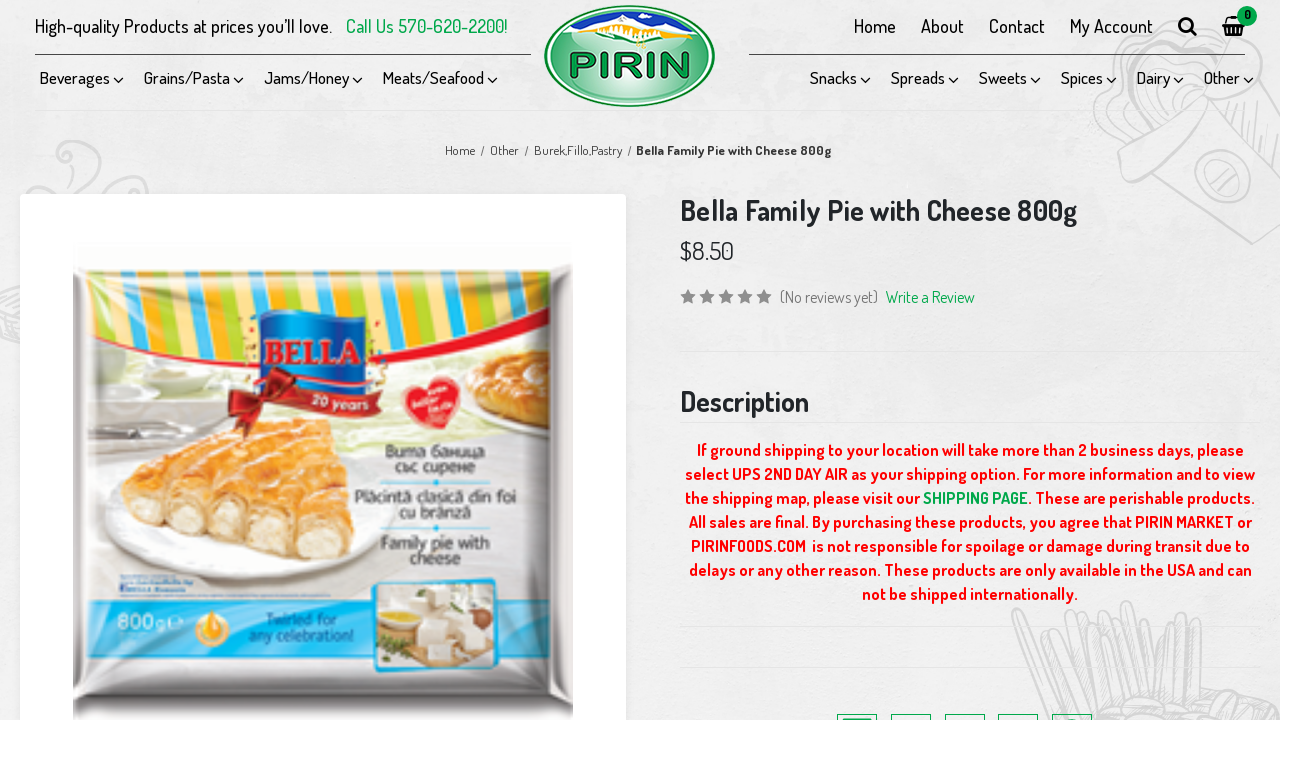

--- FILE ---
content_type: text/html; charset=UTF-8
request_url: https://pirinfoods.com/family-pie-with-cheese-800g/
body_size: 18500
content:

<!DOCTYPE html>
<html class="no-js" lang="en">
    <head>
        <title>Bella Family Pie with Cheese 800g - Pirinfoods</title>
        <link rel="dns-prefetch preconnect" href="https://cdn11.bigcommerce.com/s-a9hez161km" crossorigin><link rel="dns-prefetch preconnect" href="https://fonts.googleapis.com/" crossorigin><link rel="dns-prefetch preconnect" href="https://fonts.gstatic.com/" crossorigin>
        <meta property="product:price:amount" content="8.5" /><meta property="product:price:currency" content="USD" /><meta property="og:url" content="https://pirinfoods.com/family-pie-with-cheese-800g/" /><meta property="og:site_name" content="Pirinfoods" /><meta name="keywords" content="High-quality Products at prices you’ll love."><meta name="description" content="Family Pie with Cheese 800g"><link rel='canonical' href='https://pirinfoods.com/family-pie-with-cheese-800g/' /><meta name='platform' content='bigcommerce.stencil' /><meta property="og:type" content="product" />
<meta property="og:title" content="Bella Family Pie with Cheese 800g" />
<meta property="og:description" content="Family Pie with Cheese 800g" />
<meta property="og:image" content="https://cdn11.bigcommerce.com/s-a9hez161km/products/805/images/710/bella1-1__74416.1600370735.386.513.png?c=1" />
<meta property="og:availability" content="oos" />
<meta property="pinterest:richpins" content="enabled" />
        
         

        <link href="https://cdn11.bigcommerce.com/s-a9hez161km/product_images/logo-small.png?t&#x3D;1602626754" rel="shortcut icon">
        <meta name="viewport" content="width=device-width, initial-scale=1">

        <script>
            document.documentElement.className = document.documentElement.className.replace('no-js', 'js');
        </script>

        <script>
    function browserSupportsAllFeatures() {
        return window.Promise
            && window.fetch
            && window.URL
            && window.URLSearchParams
            && window.WeakMap
            // object-fit support
            && ('objectFit' in document.documentElement.style);
    }

    function loadScript(src) {
        var js = document.createElement('script');
        js.src = src;
        js.onerror = function () {
            console.error('Failed to load polyfill script ' + src);
        };
        document.head.appendChild(js);
    }

    if (!browserSupportsAllFeatures()) {
        loadScript('https://cdn11.bigcommerce.com/s-a9hez161km/stencil/b8c22d10-16f0-013d-a23e-6ad117d61492/e/5150e050-dbf5-0138-40d7-0242ac110011/dist/theme-bundle.polyfills.js');
    }
</script>
        <script>window.consentManagerTranslations = `{"locale":"en","locales":{"consent_manager.data_collection_warning":"en","consent_manager.accept_all_cookies":"en","consent_manager.gdpr_settings":"en","consent_manager.data_collection_preferences":"en","consent_manager.manage_data_collection_preferences":"en","consent_manager.use_data_by_cookies":"en","consent_manager.data_categories_table":"en","consent_manager.allow":"en","consent_manager.accept":"en","consent_manager.deny":"en","consent_manager.dismiss":"en","consent_manager.reject_all":"en","consent_manager.category":"en","consent_manager.purpose":"en","consent_manager.functional_category":"en","consent_manager.functional_purpose":"en","consent_manager.analytics_category":"en","consent_manager.analytics_purpose":"en","consent_manager.targeting_category":"en","consent_manager.advertising_category":"en","consent_manager.advertising_purpose":"en","consent_manager.essential_category":"en","consent_manager.esential_purpose":"en","consent_manager.yes":"en","consent_manager.no":"en","consent_manager.not_available":"en","consent_manager.cancel":"en","consent_manager.save":"en","consent_manager.back_to_preferences":"en","consent_manager.close_without_changes":"en","consent_manager.unsaved_changes":"en","consent_manager.by_using":"en","consent_manager.agree_on_data_collection":"en","consent_manager.change_preferences":"en","consent_manager.cancel_dialog_title":"en","consent_manager.privacy_policy":"en","consent_manager.allow_category_tracking":"en","consent_manager.disallow_category_tracking":"en"},"translations":{"consent_manager.data_collection_warning":"We use cookies (and other similar technologies) to collect data to improve your shopping experience.","consent_manager.accept_all_cookies":"Accept All Cookies","consent_manager.gdpr_settings":"Settings","consent_manager.data_collection_preferences":"Website Data Collection Preferences","consent_manager.manage_data_collection_preferences":"Manage Website Data Collection Preferences","consent_manager.use_data_by_cookies":" uses data collected by cookies and JavaScript libraries to improve your shopping experience.","consent_manager.data_categories_table":"The table below outlines how we use this data by category. To opt out of a category of data collection, select 'No' and save your preferences.","consent_manager.allow":"Allow","consent_manager.accept":"Accept","consent_manager.deny":"Deny","consent_manager.dismiss":"Dismiss","consent_manager.reject_all":"Reject all","consent_manager.category":"Category","consent_manager.purpose":"Purpose","consent_manager.functional_category":"Functional","consent_manager.functional_purpose":"Enables enhanced functionality, such as videos and live chat. If you do not allow these, then some or all of these functions may not work properly.","consent_manager.analytics_category":"Analytics","consent_manager.analytics_purpose":"Provide statistical information on site usage, e.g., web analytics so we can improve this website over time.","consent_manager.targeting_category":"Targeting","consent_manager.advertising_category":"Advertising","consent_manager.advertising_purpose":"Used to create profiles or personalize content to enhance your shopping experience.","consent_manager.essential_category":"Essential","consent_manager.esential_purpose":"Essential for the site and any requested services to work, but do not perform any additional or secondary function.","consent_manager.yes":"Yes","consent_manager.no":"No","consent_manager.not_available":"N/A","consent_manager.cancel":"Cancel","consent_manager.save":"Save","consent_manager.back_to_preferences":"Back to Preferences","consent_manager.close_without_changes":"You have unsaved changes to your data collection preferences. Are you sure you want to close without saving?","consent_manager.unsaved_changes":"You have unsaved changes","consent_manager.by_using":"By using our website, you're agreeing to our","consent_manager.agree_on_data_collection":"By using our website, you're agreeing to the collection of data as described in our ","consent_manager.change_preferences":"You can change your preferences at any time","consent_manager.cancel_dialog_title":"Are you sure you want to cancel?","consent_manager.privacy_policy":"Privacy Policy","consent_manager.allow_category_tracking":"Allow [CATEGORY_NAME] tracking","consent_manager.disallow_category_tracking":"Disallow [CATEGORY_NAME] tracking"}}`;</script>

        <script>
            window.lazySizesConfig = window.lazySizesConfig || {};
            window.lazySizesConfig.loadMode = 1;
        </script>
        <script async src="https://cdn11.bigcommerce.com/s-a9hez161km/stencil/b8c22d10-16f0-013d-a23e-6ad117d61492/e/5150e050-dbf5-0138-40d7-0242ac110011/dist/theme-bundle.head_async.js"></script>
        <link href="https://fonts.googleapis.com/css2?family=Dosis:wght@400;500;600;700&family=Lobster&display=swap" rel="stylesheet">
        <link href="https://fonts.googleapis.com/css?family=Montserrat:700,500,400%7CKarla:400&display=block" rel="stylesheet">
        
        <script async src="https://cdn11.bigcommerce.com/s-a9hez161km/stencil/b8c22d10-16f0-013d-a23e-6ad117d61492/e/5150e050-dbf5-0138-40d7-0242ac110011/dist/theme-bundle.font.js"></script>

        <link data-stencil-stylesheet href="https://cdn11.bigcommerce.com/s-a9hez161km/stencil/b8c22d10-16f0-013d-a23e-6ad117d61492/e/5150e050-dbf5-0138-40d7-0242ac110011/css/theme-cca245c0-16f3-013d-34ba-1ac7f6c3af76.css" rel="stylesheet">

        <!-- Start Tracking Code for analytics_facebook -->

<script>
!function(f,b,e,v,n,t,s){if(f.fbq)return;n=f.fbq=function(){n.callMethod?n.callMethod.apply(n,arguments):n.queue.push(arguments)};if(!f._fbq)f._fbq=n;n.push=n;n.loaded=!0;n.version='2.0';n.queue=[];t=b.createElement(e);t.async=!0;t.src=v;s=b.getElementsByTagName(e)[0];s.parentNode.insertBefore(t,s)}(window,document,'script','https://connect.facebook.net/en_US/fbevents.js');

fbq('set', 'autoConfig', 'false', '365956990464370');
fbq('dataProcessingOptions', ['LDU'], 0, 0);
fbq('init', '365956990464370', {"external_id":"d882bd43-969b-49f8-a926-add92e4c3ce6"});
fbq('set', 'agent', 'bigcommerce', '365956990464370');

function trackEvents() {
    var pathName = window.location.pathname;

    fbq('track', 'PageView', {}, "");

    // Search events start -- only fire if the shopper lands on the /search.php page
    if (pathName.indexOf('/search.php') === 0 && getUrlParameter('search_query')) {
        fbq('track', 'Search', {
            content_type: 'product_group',
            content_ids: [],
            search_string: getUrlParameter('search_query')
        });
    }
    // Search events end

    // Wishlist events start -- only fire if the shopper attempts to add an item to their wishlist
    if (pathName.indexOf('/wishlist.php') === 0 && getUrlParameter('added_product_id')) {
        fbq('track', 'AddToWishlist', {
            content_type: 'product_group',
            content_ids: []
        });
    }
    // Wishlist events end

    // Lead events start -- only fire if the shopper subscribes to newsletter
    if (pathName.indexOf('/subscribe.php') === 0 && getUrlParameter('result') === 'success') {
        fbq('track', 'Lead', {});
    }
    // Lead events end

    // Registration events start -- only fire if the shopper registers an account
    if (pathName.indexOf('/login.php') === 0 && getUrlParameter('action') === 'account_created') {
        fbq('track', 'CompleteRegistration', {}, "");
    }
    // Registration events end

    

    function getUrlParameter(name) {
        var cleanName = name.replace(/[\[]/, '\[').replace(/[\]]/, '\]');
        var regex = new RegExp('[\?&]' + cleanName + '=([^&#]*)');
        var results = regex.exec(window.location.search);
        return results === null ? '' : decodeURIComponent(results[1].replace(/\+/g, ' '));
    }
}

if (window.addEventListener) {
    window.addEventListener("load", trackEvents, false)
}
</script>
<noscript><img height="1" width="1" style="display:none" alt="null" src="https://www.facebook.com/tr?id=365956990464370&ev=PageView&noscript=1&a=plbigcommerce1.2&eid="/></noscript>

<!-- End Tracking Code for analytics_facebook -->

<!-- Start Tracking Code for analytics_googleanalytics4 -->

<script data-cfasync="false" src="https://cdn11.bigcommerce.com/shared/js/google_analytics4_bodl_subscribers-358423becf5d870b8b603a81de597c10f6bc7699.js" integrity="sha256-gtOfJ3Avc1pEE/hx6SKj/96cca7JvfqllWA9FTQJyfI=" crossorigin="anonymous"></script>
<script data-cfasync="false">
  (function () {
    window.dataLayer = window.dataLayer || [];

    function gtag(){
        dataLayer.push(arguments);
    }

    function initGA4(event) {
         function setupGtag() {
            function configureGtag() {
                gtag('js', new Date());
                gtag('set', 'developer_id.dMjk3Nj', true);
                gtag('config', 'G-F5SW61SVMC');
            }

            var script = document.createElement('script');

            script.src = 'https://www.googletagmanager.com/gtag/js?id=G-F5SW61SVMC';
            script.async = true;
            script.onload = configureGtag;

            document.head.appendChild(script);
        }

        setupGtag();

        if (typeof subscribeOnBodlEvents === 'function') {
            subscribeOnBodlEvents('G-F5SW61SVMC', false);
        }

        window.removeEventListener(event.type, initGA4);
    }

    

    var eventName = document.readyState === 'complete' ? 'consentScriptsLoaded' : 'DOMContentLoaded';
    window.addEventListener(eventName, initGA4, false);
  })()
</script>

<!-- End Tracking Code for analytics_googleanalytics4 -->


<script type="text/javascript" src="https://checkout-sdk.bigcommerce.com/v1/loader.js" defer ></script>
<script src="https://www.google.com/recaptcha/api.js" async defer></script>
<script type="text/javascript">
var BCData = {"product_attributes":{"sku":"bella1","upc":null,"mpn":null,"gtin":null,"weight":null,"base":true,"image":null,"price":{"without_tax":{"formatted":"$8.50","value":8.5,"currency":"USD"},"tax_label":"Tax"},"stock":null,"instock":false,"stock_message":null,"purchasable":true,"purchasing_message":"The selected product combination is currently unavailable.","call_for_price_message":null}};
</script>

    <script type="text/javascript">
    (function(){
         const lastScript = [...document.head.getElementsByTagName("script")].at(-1);
         const newScript = document.createElement("script");
         newScript.src=`https://cdn.hengam.io/bc-notify-me/sdk.js?t=${new Date().valueOf()}`
         newScript.type = "module";
         newScript.async = true;
         newScript.defer = true;
         lastScript.after(newScript);
     })();
    </script>
    
 <script data-cfasync="false" src="https://microapps.bigcommerce.com/bodl-events/1.9.4/index.js" integrity="sha256-Y0tDj1qsyiKBRibKllwV0ZJ1aFlGYaHHGl/oUFoXJ7Y=" nonce="" crossorigin="anonymous"></script>
 <script data-cfasync="false" nonce="">

 (function() {
    function decodeBase64(base64) {
       const text = atob(base64);
       const length = text.length;
       const bytes = new Uint8Array(length);
       for (let i = 0; i < length; i++) {
          bytes[i] = text.charCodeAt(i);
       }
       const decoder = new TextDecoder();
       return decoder.decode(bytes);
    }
    window.bodl = JSON.parse(decodeBase64("[base64]"));
 })()

 </script>

<script nonce="">
(function () {
    var xmlHttp = new XMLHttpRequest();

    xmlHttp.open('POST', 'https://bes.gcp.data.bigcommerce.com/nobot');
    xmlHttp.setRequestHeader('Content-Type', 'application/json');
    xmlHttp.send('{"store_id":"1001323540","timezone_offset":"-5.0","timestamp":"2026-01-16T21:41:42.50340000Z","visit_id":"b0b26a69-33d4-4525-887a-bca633ae02c2","channel_id":1}');
})();
</script>

    </head>
    <body class="site   page-template-product page-not-default ">	
        <svg data-src="https://cdn11.bigcommerce.com/s-a9hez161km/stencil/b8c22d10-16f0-013d-a23e-6ad117d61492/e/5150e050-dbf5-0138-40d7-0242ac110011/img/icon-sprite.svg" class="icons-svg-sprite"></svg>
        <header>
	<img src="https://cdn11.bigcommerce.com/s-a9hez161km/stencil/b8c22d10-16f0-013d-a23e-6ad117d61492/e/5150e050-dbf5-0138-40d7-0242ac110011/img/vector/01.png" class="img-fluid vector1"/>
	<img src="https://cdn11.bigcommerce.com/s-a9hez161km/stencil/b8c22d10-16f0-013d-a23e-6ad117d61492/e/5150e050-dbf5-0138-40d7-0242ac110011/img/vector/02.png" class="img-fluid vector2" />
	<img src="https://cdn11.bigcommerce.com/s-a9hez161km/stencil/b8c22d10-16f0-013d-a23e-6ad117d61492/e/5150e050-dbf5-0138-40d7-0242ac110011/img/vector/03.png" class="img-fluid vector3" />
	<img src="https://cdn11.bigcommerce.com/s-a9hez161km/stencil/b8c22d10-16f0-013d-a23e-6ad117d61492/e/5150e050-dbf5-0138-40d7-0242ac110011/img/vector/04.png" class="img-fluid vector4" />
	<img src="https://cdn11.bigcommerce.com/s-a9hez161km/stencil/b8c22d10-16f0-013d-a23e-6ad117d61492/e/5150e050-dbf5-0138-40d7-0242ac110011/img/vector/05.png" class="img-fluid vector5"/>
	<img src="https://cdn11.bigcommerce.com/s-a9hez161km/stencil/b8c22d10-16f0-013d-a23e-6ad117d61492/e/5150e050-dbf5-0138-40d7-0242ac110011/img/vector/06.png" class="img-fluid vector6" />
	<img src="https://cdn11.bigcommerce.com/s-a9hez161km/stencil/b8c22d10-16f0-013d-a23e-6ad117d61492/e/5150e050-dbf5-0138-40d7-0242ac110011/img/vector/07.png" class="img-fluid vector7"/>
	<img src="https://cdn11.bigcommerce.com/s-a9hez161km/stencil/b8c22d10-16f0-013d-a23e-6ad117d61492/e/5150e050-dbf5-0138-40d7-0242ac110011/img/vector/08.png" class="img-fluid vector8"/>
	<img src="https://cdn11.bigcommerce.com/s-a9hez161km/stencil/b8c22d10-16f0-013d-a23e-6ad117d61492/e/5150e050-dbf5-0138-40d7-0242ac110011/img/vector/09.png" class="img-fluid vector9" />
	<img src="https://cdn11.bigcommerce.com/s-a9hez161km/stencil/b8c22d10-16f0-013d-a23e-6ad117d61492/e/5150e050-dbf5-0138-40d7-0242ac110011/img/vector/10.png" class="img-fluid vector10" />
	<div class="row">
		<div class="our-custom-container">
			<div class="top-row">
				<div class="each-top-row-width">
					<p>High-quality Products at prices you’ll love. <a href="tel:15706202200" class="call-us">Call Us 570-620-2200!</a> </p>
				</div>
				<div class="each-top-row-width">
					<ul>
						<li><a href="/">Home</a></li>
						<li><a href="/about-us">About</a></li>
						<li><a href="/contact-us">Contact</a></li>
						<li><a href="/account.php">My Account</a></li>
						<li class="navUser-item searchbtn">
            <a class="navUser-action--quickSearch" href="#" data-search="quickSearch" aria-controls="quickSearch" aria-expanded="false"><i class="fa fa-search"></i></a>
        </li>
		<li class="navUser-item navUser-item--cart">    
			 <a class="navUser-item--cart__hidden-s" data-cart-preview="" data-dropdown="cart-preview-dropdown" data-options="align:right" href="/cart.php" aria-label="Cart with 0 items">
                 <i class="fa fa-shopping-basket"></i><span class="cart-quantity">0</span>				
            </a>
            <div class="dropdown-menu" id="cart-preview-dropdown" data-dropdown-content="" aria-hidden="true"></div>
        </li></ul>
				</div>	
			</div>
			 <div class="dropdown dropdown--quickSearch" id="quickSearch" aria-hidden="true" tabindex="-1" data-prevent-quick-search-close>
        <div class="container">
    <form class="form" onsubmit="return false" data-url="/search.php" data-quick-search-form>
        <fieldset class="form-fieldset">
            <div class="form-field">
                <label class="is-srOnly" for="">Search</label>
                <input class="form-input"
                       data-search-quick
                       name=""
                       id=""
                       data-error-message="Search field cannot be empty."
                       placeholder="Search the store"
                       autocomplete="off"
                >
            </div>
        </fieldset>
    </form>
    <section class="quickSearchResults" data-bind="html: results"></section>
    <p role="status"
       aria-live="polite"
       class="aria-description--hidden"
       data-search-aria-message-predefined-text="product results for"
    ></p>
</div>
    </div>
			<div class="header">
				<div class="navigation">
				<nav class="navPages">
    <div class="navPages-quickSearch">
        <div class="container">
    <form class="form" onsubmit="return false" data-url="/search.php" data-quick-search-form>
        <fieldset class="form-fieldset">
            <div class="form-field">
                <label class="is-srOnly" for="">Search</label>
                <input class="form-input"
                       data-search-quick
                       name=""
                       id=""
                       data-error-message="Search field cannot be empty."
                       placeholder="Search the store"
                       autocomplete="off"
                >
            </div>
        </fieldset>
    </form>
    <section class="quickSearchResults" data-bind="html: results"></section>
    <p role="status"
       aria-live="polite"
       class="aria-description--hidden"
       data-search-aria-message-predefined-text="product results for"
    ></p>
</div>
    </div>
    <ul class="menu">
            <li class="dropdowncontrol">
                <a class="dropdowncontrol-toggle" href="https://pirinfoods.com/beverages/">
    Beverages
</a>
<div class="navPage-subMenu" id="navPages-39" aria-hidden="true" tabindex="-1">
    <ul class="navPage-subMenu-list">
        <li class="navPage-subMenu-item">
            <a class="navPage-subMenu-action" href="https://pirinfoods.com/beverages/">All Beverages</a>
        </li>
            <li class="navPage-subMenu-item">
                    <a class="navPage-subMenu-action navPages-action" href="https://pirinfoods.com/bevarages/coffee/">Coffee</a>
            </li>
            <li class="navPage-subMenu-item">
                    <a class="navPage-subMenu-action navPages-action" href="https://pirinfoods.com/bevarages/compotes/">Compotes</a>
            </li>
            <li class="navPage-subMenu-item">
                    <a class="navPage-subMenu-action navPages-action" href="https://pirinfoods.com/bevarages/juices/">Juices</a>
            </li>
            <li class="navPage-subMenu-item">
                    <a class="navPage-subMenu-action navPages-action" href="https://pirinfoods.com/bevarages/kvas/">Kvas</a>
            </li>
            <li class="navPage-subMenu-item">
                    <a class="navPage-subMenu-action navPages-action" href="https://pirinfoods.com/bevarages/soft-drinks/">Soft drinks</a>
            </li>
            <li class="navPage-subMenu-item">
                    <a class="navPage-subMenu-action navPages-action" href="https://pirinfoods.com/bevarages/syrups/">Syrups</a>
            </li>
            <li class="navPage-subMenu-item">
                    <a class="navPage-subMenu-action navPages-action" href="https://pirinfoods.com/bevarages/tea/">Tea</a>
            </li>
            <li class="navPage-subMenu-item">
                    <a class="navPage-subMenu-action navPages-action" href="https://pirinfoods.com/bevarages/water/">Water</a>
            </li>
    </ul>
</div>
            </li>
            <li class="dropdowncontrol">
                <a class="dropdowncontrol-toggle" href="https://pirinfoods.com/grains-pasta/">
    Grains/Pasta
</a>
<div class="navPage-subMenu" id="navPages-27" aria-hidden="true" tabindex="-1">
    <ul class="navPage-subMenu-list">
        <li class="navPage-subMenu-item">
            <a class="navPage-subMenu-action" href="https://pirinfoods.com/grains-pasta/">All Grains/Pasta</a>
        </li>
            <li class="navPage-subMenu-item">
                    <a class="navPage-subMenu-action navPages-action" href="https://pirinfoods.com/grains-pasta/baby-food/">Baby Food</a>
            </li>
            <li class="navPage-subMenu-item">
                    <a class="navPage-subMenu-action navPages-action" href="https://pirinfoods.com/grains-pasta/beans/">Beans</a>
            </li>
            <li class="navPage-subMenu-item">
                    <a class="navPage-subMenu-action navPages-action" href="https://pirinfoods.com/grains-pasta/bread/">Bread</a>
            </li>
            <li class="navPage-subMenu-item">
                    <a class="navPage-subMenu-action navPages-action" href="https://pirinfoods.com/grains-pasta/bulgur/">Bulgur</a>
            </li>
            <li class="navPage-subMenu-item">
                    <a class="navPage-subMenu-action navPages-action" href="https://pirinfoods.com/grains-pasta/burek-fillo-pastry/">Burek, Fillo, Pastry</a>
            </li>
            <li class="navPage-subMenu-item">
                    <a class="navPage-subMenu-action navPages-action" href="https://pirinfoods.com/cereal/">Cereal</a>
            </li>
            <li class="navPage-subMenu-item">
                    <a class="navPage-subMenu-action navPages-action" href="https://pirinfoods.com/grains-pasta/flour-baking-ingredients/">Flour &amp; Baking Ingredients</a>
            </li>
            <li class="navPage-subMenu-item">
                    <a class="navPage-subMenu-action navPages-action" href="https://pirinfoods.com/grains-pasta/lentils/">Lentils</a>
            </li>
            <li class="navPage-subMenu-item">
                    <a class="navPage-subMenu-action navPages-action" href="https://pirinfoods.com/grains-pasta/pasta/">Pasta</a>
            </li>
            <li class="navPage-subMenu-item">
                    <a class="navPage-subMenu-action navPages-action" href="https://pirinfoods.com/grains-pasta/puddings/">Puddings</a>
            </li>
            <li class="navPage-subMenu-item">
                    <a class="navPage-subMenu-action navPages-action" href="https://pirinfoods.com/grains-pasta/rice/">Rice</a>
            </li>
            <li class="navPage-subMenu-item">
                    <a class="navPage-subMenu-action navPages-action" href="https://pirinfoods.com/grains-pasta/soups/">Soups</a>
            </li>
    </ul>
</div>
            </li>
            <li class="dropdowncontrol">
                <a class="dropdowncontrol-toggle" href="https://pirinfoods.com/jams-honey/">
    Jams/Honey
</a>
<div class="navPage-subMenu" id="navPages-56" aria-hidden="true" tabindex="-1">
    <ul class="navPage-subMenu-list">
        <li class="navPage-subMenu-item">
            <a class="navPage-subMenu-action" href="https://pirinfoods.com/jams-honey/">All Jams/Honey</a>
        </li>
            <li class="navPage-subMenu-item">
                    <a class="navPage-subMenu-action navPages-action" href="https://pirinfoods.com/jams-honey/halva/">Halva</a>
            </li>
            <li class="navPage-subMenu-item">
                    <a class="navPage-subMenu-action navPages-action" href="https://pirinfoods.com/jams-honey/honey/">Honey</a>
            </li>
            <li class="navPage-subMenu-item">
                    <a class="navPage-subMenu-action navPages-action" href="https://pirinfoods.com/jams-honey/jams/">Jams</a>
            </li>
            <li class="navPage-subMenu-item">
                    <a class="navPage-subMenu-action navPages-action" href="https://pirinfoods.com/lokum/">Lokum</a>
            </li>
            <li class="navPage-subMenu-item">
                    <a class="navPage-subMenu-action navPages-action" href="https://pirinfoods.com/jams-honey/sugar/">Sugar</a>
            </li>
            <li class="navPage-subMenu-item">
                    <a class="navPage-subMenu-action navPages-action" href="https://pirinfoods.com/jams-honey/turkish-delight/">Turkish Delight</a>
            </li>
    </ul>
</div>
            </li>
            <li class="dropdowncontrol">
                <a class="dropdowncontrol-toggle" href="https://pirinfoods.com/meats-seafood/">
    Meats/Seafood
</a>
<div class="navPage-subMenu" id="navPages-30" aria-hidden="true" tabindex="-1">
    <ul class="navPage-subMenu-list">
        <li class="navPage-subMenu-item">
            <a class="navPage-subMenu-action" href="https://pirinfoods.com/meats-seafood/">All Meats/Seafood</a>
        </li>
            <li class="navPage-subMenu-item">
                    <a class="navPage-subMenu-action navPages-action" href="https://pirinfoods.com/meats-seafood/canned-meat-pate/">Canned Meat &amp; Pate</a>
            </li>
            <li class="navPage-subMenu-item">
                    <a class="navPage-subMenu-action navPages-action" href="https://pirinfoods.com/meats-seafood/canned-seafood/">Canned seafood</a>
            </li>
            <li class="navPage-subMenu-item">
                    <a class="navPage-subMenu-action navPages-action" href="https://pirinfoods.com/meats-seafood/dry-cured/">Dry Cured</a>
            </li>
            <li class="navPage-subMenu-item">
                    <a class="navPage-subMenu-action navPages-action" href="https://pirinfoods.com/meats-seafood/fresh-salami/">Fresh Salami</a>
            </li>
            <li class="navPage-subMenu-item">
                    <a class="navPage-subMenu-action navPages-action" href="https://pirinfoods.com/meats-seafood/frozen-meats/">Frozen Meats</a>
            </li>
    </ul>
</div>
            </li>
				<li class="logo"><a href="/"><img src="https://cdn11.bigcommerce.com/s-a9hez161km/stencil/b8c22d10-16f0-013d-a23e-6ad117d61492/e/5150e050-dbf5-0138-40d7-0242ac110011/img/logo.png" class="img-fluid" alt=""></a></li>
            <li class="dropdowncontrol">
                <a class="dropdowncontrol-toggle" href="https://pirinfoods.com/snacks/">
    Snacks
</a>
<div class="navPage-subMenu" id="navPages-31" aria-hidden="true" tabindex="-1">
    <ul class="navPage-subMenu-list">
        <li class="navPage-subMenu-item">
            <a class="navPage-subMenu-action" href="https://pirinfoods.com/snacks/">All Snacks</a>
        </li>
            <li class="navPage-subMenu-item">
                    <a class="navPage-subMenu-action navPages-action" href="https://pirinfoods.com/snacks/bagel-chips/">Bagel Chips</a>
            </li>
            <li class="navPage-subMenu-item">
                    <a class="navPage-subMenu-action navPages-action" href="https://pirinfoods.com/snacks/crackers/">Crackers</a>
            </li>
            <li class="navPage-subMenu-item">
                    <a class="navPage-subMenu-action navPages-action" href="https://pirinfoods.com/snacks/dried-fruits/">Dried Fruits</a>
            </li>
            <li class="navPage-subMenu-item">
                    <a class="navPage-subMenu-action navPages-action" href="https://pirinfoods.com/snacks/nuts-seeds/">Nuts,Seeds</a>
            </li>
            <li class="navPage-subMenu-item">
                    <a class="navPage-subMenu-action navPages-action" href="https://pirinfoods.com/snacks/pretzels/">Pretzels</a>
            </li>
    </ul>
</div>
            </li>
            <li class="dropdowncontrol">
                <a class="dropdowncontrol-toggle" href="https://pirinfoods.com/spreads/">
    Spreads
</a>
<div class="navPage-subMenu" id="navPages-26" aria-hidden="true" tabindex="-1">
    <ul class="navPage-subMenu-list">
        <li class="navPage-subMenu-item">
            <a class="navPage-subMenu-action" href="https://pirinfoods.com/spreads/">All Spreads</a>
        </li>
            <li class="navPage-subMenu-item">
                    <a class="navPage-subMenu-action navPages-action" href="https://pirinfoods.com/spreads/canned-vegetables/">Canned Vegetables</a>
            </li>
            <li class="navPage-subMenu-item">
                    <a class="navPage-subMenu-action navPages-action" href="https://pirinfoods.com/spreads/lutenitza-and-ajvar/">Lutenitza and Ajvar</a>
            </li>
            <li class="navPage-subMenu-item">
                    <a class="navPage-subMenu-action navPages-action" href="https://pirinfoods.com/spreads/mushrooms/">Mushrooms</a>
            </li>
            <li class="navPage-subMenu-item">
                    <a class="navPage-subMenu-action navPages-action" href="https://pirinfoods.com/spreads/olives/">Olives</a>
            </li>
            <li class="navPage-subMenu-item">
                    <a class="navPage-subMenu-action navPages-action" href="https://pirinfoods.com/spreads/salads-pickles/">Salads,Pickles</a>
            </li>
            <li class="navPage-subMenu-item">
                    <a class="navPage-subMenu-action navPages-action" href="https://pirinfoods.com/spreads/sauces/">Sauces</a>
            </li>
            <li class="navPage-subMenu-item">
                    <a class="navPage-subMenu-action navPages-action" href="https://pirinfoods.com/spreads/ved-spreads-apetisers/">Ved.Spreads,Apetisers</a>
            </li>
    </ul>
</div>
            </li>
            <li class="dropdowncontrol">
                <a class="dropdowncontrol-toggle" href="https://pirinfoods.com/sweets/">
    Sweets
</a>
<div class="navPage-subMenu" id="navPages-24" aria-hidden="true" tabindex="-1">
    <ul class="navPage-subMenu-list">
        <li class="navPage-subMenu-item">
            <a class="navPage-subMenu-action" href="https://pirinfoods.com/sweets/">All Sweets</a>
        </li>
            <li class="navPage-subMenu-item">
                    <a class="navPage-subMenu-action navPages-action" href="https://pirinfoods.com/sweets/baklava/">Baklava</a>
            </li>
            <li class="navPage-subMenu-item">
                    <a class="navPage-subMenu-action navPages-action" href="https://pirinfoods.com/sweets/candy/">Candy</a>
            </li>
            <li class="navPage-subMenu-item">
                    <a class="navPage-subMenu-action navPages-action" href="https://pirinfoods.com/sweets/chocolate-choc-bars/">Chocolate,Choc. Bars</a>
            </li>
            <li class="navPage-subMenu-item">
                    <a class="navPage-subMenu-action navPages-action" href="https://pirinfoods.com/sweets/cookies-bisquits/">Cookies, Bisquits</a>
            </li>
            <li class="navPage-subMenu-item">
                    <a class="navPage-subMenu-action navPages-action" href="https://pirinfoods.com/sweets/croissants/">Croissants</a>
            </li>
            <li class="navPage-subMenu-item">
                    <a class="navPage-subMenu-action navPages-action" href="https://pirinfoods.com/sweets/frozen-cakes/">Frozen Cakes</a>
            </li>
            <li class="navPage-subMenu-item">
                    <a class="navPage-subMenu-action navPages-action" href="https://pirinfoods.com/sweets/marshmallow/">Marshmallow</a>
            </li>
            <li class="navPage-subMenu-item">
                    <a class="navPage-subMenu-action navPages-action" href="https://pirinfoods.com/sweets/sugar-free/">SUGAR FREE</a>
            </li>
            <li class="navPage-subMenu-item">
                    <a class="navPage-subMenu-action navPages-action" href="https://pirinfoods.com/sweets/wafers/">Wafers</a>
            </li>
    </ul>
</div>
            </li>
            <li class="dropdowncontrol">
                <a class="dropdowncontrol-toggle" href="https://pirinfoods.com/spices/">
    Spices
</a>
<div class="navPage-subMenu" id="navPages-32" aria-hidden="true" tabindex="-1">
    <ul class="navPage-subMenu-list">
        <li class="navPage-subMenu-item">
            <a class="navPage-subMenu-action" href="https://pirinfoods.com/spices/">All Spices</a>
        </li>
            <li class="navPage-subMenu-item">
                    <a class="navPage-subMenu-action navPages-action" href="https://pirinfoods.com/spices/bulgarian/">Bulgarian</a>
            </li>
            <li class="navPage-subMenu-item">
                    <a class="navPage-subMenu-action navPages-action" href="https://pirinfoods.com/spices/oil-vinegar/">Oil,Vinegar</a>
            </li>
            <li class="navPage-subMenu-item">
                    <a class="navPage-subMenu-action navPages-action" href="https://pirinfoods.com/spices/other/">Other</a>
            </li>
            <li class="navPage-subMenu-item">
                    <a class="navPage-subMenu-action navPages-action" href="https://pirinfoods.com/spices/romanian/">Romanian</a>
            </li>
            <li class="navPage-subMenu-item">
                    <a class="navPage-subMenu-action navPages-action" href="https://pirinfoods.com/russian/">Russian</a>
            </li>
            <li class="navPage-subMenu-item">
                    <a class="navPage-subMenu-action navPages-action" href="https://pirinfoods.com/spices/seasoning/">Seasoning</a>
            </li>
            <li class="navPage-subMenu-item">
                    <a class="navPage-subMenu-action navPages-action" href="https://pirinfoods.com/spices/turkey/">Turkey</a>
            </li>
    </ul>
</div>
            </li>
            <li class="dropdowncontrol">
                <a class="dropdowncontrol-toggle" href="https://pirinfoods.com/cheese/">
    Dairy
</a>
<div class="navPage-subMenu" id="navPages-25" aria-hidden="true" tabindex="-1">
    <ul class="navPage-subMenu-list">
        <li class="navPage-subMenu-item">
            <a class="navPage-subMenu-action" href="https://pirinfoods.com/cheese/">All Dairy</a>
        </li>
            <li class="navPage-subMenu-item">
                    <a class="navPage-subMenu-action navPages-action" href="https://pirinfoods.com/cheese/cow/">Cow Cheese</a>
            </li>
            <li class="navPage-subMenu-item">
                    <a class="navPage-subMenu-action navPages-action" href="https://pirinfoods.com/cheese/farmer-cheese-kefir-butter/">Farmer Cheese,Kefir,Butter</a>
            </li>
            <li class="navPage-subMenu-item">
                    <a class="navPage-subMenu-action navPages-action" href="https://pirinfoods.com/cheese/goat/">Goat Cheese</a>
            </li>
            <li class="navPage-subMenu-item">
                    <a class="navPage-subMenu-action navPages-action" href="https://pirinfoods.com/cheese/kashkaval-sheese/">Kashkaval sheese</a>
            </li>
            <li class="navPage-subMenu-item">
                    <a class="navPage-subMenu-action navPages-action" href="https://pirinfoods.com/cheese/other/">Other</a>
            </li>
            <li class="navPage-subMenu-item">
                    <a class="navPage-subMenu-action navPages-action" href="https://pirinfoods.com/cheese/sheep/">Sheep Cheese</a>
            </li>
    </ul>
</div>
            </li>
            <li class="dropdowncontrol">
                <a class="dropdowncontrol-toggle" href="https://pirinfoods.com/other-products/">
    Other
</a>
<div class="navPage-subMenu" id="navPages-28" aria-hidden="true" tabindex="-1">
    <ul class="navPage-subMenu-list">
        <li class="navPage-subMenu-item">
            <a class="navPage-subMenu-action" href="https://pirinfoods.com/other-products/">All Other</a>
        </li>
            <li class="navPage-subMenu-item">
                    <a class="navPage-subMenu-action navPages-action" href="https://pirinfoods.com/other-products/bath-beauty/">Bath &amp; Beauty</a>
            </li>
            <li class="navPage-subMenu-item">
                    <a class="navPage-subMenu-action navPages-action activePage" href="https://pirinfoods.com/other-products/burek-fillo-pastry/">Burek,Fillo,Pastry</a>
            </li>
            <li class="navPage-subMenu-item">
                    <a
                        class="navPage-subMenu-action has-subMenu"
                        href="https://pirinfoods.com/other-products/by-country/"
>
                        By Country<span class="collapsible-icon-wrapper"
                                    data-collapsible="navPages-37"
                                    data-collapsible-disabled-breakpoint="medium"
                                    data-collapsible-disabled-state="open"
                                    data-collapsible-enabled-state="closed">
                                        <i class="icon navPages-action-moreIcon" aria-hidden="true"><svg><use xlink:href="#icon-chevron-down" /></svg></i>
                                </span>
                    </a>
                    <ul class="navPage-childList" id="navPages-37">
                        <li class="navPage-childList-item">
                            <a class="navPage-childList-action navPages-action" href="https://pirinfoods.com/other-products/by-coutry/romanian/">Romanian</a>
                        </li>
                        <li class="navPage-childList-item">
                            <a class="navPage-childList-action navPages-action" href="https://pirinfoods.com/other-products/by-coutry/rossian/">Rossian</a>
                        </li>
                    </ul>
            </li>
            <li class="navPage-subMenu-item">
                    <a class="navPage-subMenu-action navPages-action" href="https://pirinfoods.com/other/easter/">Easter</a>
            </li>
            <li class="navPage-subMenu-item">
                    <a class="navPage-subMenu-action navPages-action" href="https://pirinfoods.com/other/holiday/">Holiday</a>
            </li>
            <li class="navPage-subMenu-item">
                    <a class="navPage-subMenu-action navPages-action" href="https://pirinfoods.com/other-products/kitchenware/">Kitchenware</a>
            </li>
    </ul>
</div>
            </li>
		
			
    </ul>
</nav>
					<ul class="centercart-sec">
						<a href="/" class="mobillogo"><img src="https://cdn11.bigcommerce.com/s-a9hez161km/stencil/b8c22d10-16f0-013d-a23e-6ad117d61492/e/5150e050-dbf5-0138-40d7-0242ac110011/img/logo.png" class="img-fluid" alt=""></a>
						<div>
							<li class="mobilsearch"><a href="Javascript:"><i class="fa fa-search"></i></a></li>
							<li><a href="/cart.php"><i class="fa fa-shopping-basket"></i></a></li>
						</div>
					</ul>
					<ul class="menuToggle">
						<li>
						  <span class="menu-item"></span>
						  <span class="menu-item"></span>
						  <span class="menu-item"></span>
						</li>
					</ul>
				</div>
			</div>	
		</div>
	</div>
</header>
<div data-content-region="header_bottom"></div>
        <div class="body" id="main-content" data-currency-code="USD">
     
    <div class="container">
        
    <nav aria-label="Breadcrumb">
    <ol class="breadcrumbs">
                <li class="breadcrumb ">
                    <a class="breadcrumb-label"
                       href="https://pirinfoods.com/"
                       
                    >
                        <span>Home</span>
                    </a>
                </li>
                <li class="breadcrumb ">
                    <a class="breadcrumb-label"
                       href="https://pirinfoods.com/other-products/"
                       
                    >
                        <span>Other</span>
                    </a>
                </li>
                <li class="breadcrumb ">
                    <a class="breadcrumb-label"
                       href="https://pirinfoods.com/other-products/burek-fillo-pastry/"
                       
                    >
                        <span>Burek,Fillo,Pastry</span>
                    </a>
                </li>
                <li class="breadcrumb is-active">
                    <a class="breadcrumb-label"
                       href="https://pirinfoods.com/family-pie-with-cheese-800g/"
                       aria-current="page"
                    >
                        <span>Bella Family Pie with Cheese 800g</span>
                    </a>
                </li>
    </ol>
</nav>

<script type="application/ld+json">
{
    "@context": "https://schema.org",
    "@type": "BreadcrumbList",
    "itemListElement":
    [
        {
            "@type": "ListItem",
            "position": 1,
            "item": {
                "@id": "https://pirinfoods.com/",
                "name": "Home"
            }
        },
        {
            "@type": "ListItem",
            "position": 2,
            "item": {
                "@id": "https://pirinfoods.com/other-products/",
                "name": "Other"
            }
        },
        {
            "@type": "ListItem",
            "position": 3,
            "item": {
                "@id": "https://pirinfoods.com/other-products/burek-fillo-pastry/",
                "name": "Burek,Fillo,Pastry"
            }
        },
        {
            "@type": "ListItem",
            "position": 4,
            "item": {
                "@id": "https://pirinfoods.com/family-pie-with-cheese-800g/",
                "name": "Bella Family Pie with Cheese 800g"
            }
        }
    ]
}
</script>


    <div itemscope itemtype="http://schema.org/Product">
        <div class="productView" >

    <section class="productView-details">
        <div class="productView-product">
            <h1 class="productView-title" itemprop="name">Bella Family Pie with Cheese 800g</h1>
            <div class="productView-price">
                    
        <div class="price-section price-section--withoutTax rrp-price--withoutTax" style="display: none;">
            
            <span data-product-rrp-price-without-tax class="price price--rrp"> 
                
            </span>
        </div>
        <div class="price-section price-section--withoutTax non-sale-price--withoutTax" style="display: none;">
            
            <span data-product-non-sale-price-without-tax class="price price--non-sale">
                
            </span>
        </div>
        <div class="price-section price-section--withoutTax" itemprop="offers" itemscope itemtype="http://schema.org/Offer">
            <span class="price-label" >
                
            </span>
            <span class="price-now-label" style="display: none;">
                
            </span>
            <span data-product-price-without-tax class="price price--withoutTax">$8.50</span>
                <meta itemprop="availability" itemtype="http://schema.org/ItemAvailability"
                    content="http://schema.org/OutOfStock">
                <meta itemprop="itemCondition" itemtype="http://schema.org/OfferItemCondition" content="http://schema.org/Condition">
                <meta itemprop="priceCurrency" content="USD">
                <meta itemprop="url" content="https://pirinfoods.com/family-pie-with-cheese-800g/">
                <div itemprop="priceSpecification" itemscope itemtype="http://schema.org/PriceSpecification">
                    <meta itemprop="price" content="8.5">
                    <meta itemprop="priceCurrency" content="USD">
                    <meta itemprop="valueAddedTaxIncluded" content="false">
                </div>
        </div>
         <div class="price-section price-section--saving price" style="display: none;">
                <span class="price">(You save</span>
                <span data-product-price-saved class="price price--saving">
                    
                </span>
                <span class="price">)</span>
         </div>
            </div>
            <div data-content-region="product_below_price"></div>
            <div class="productView-rating">
                            <span class="icon icon--ratingEmpty">
            <svg>
                <use xlink:href="#icon-star" />
            </svg>
        </span>
        <span class="icon icon--ratingEmpty">
            <svg>
                <use xlink:href="#icon-star" />
            </svg>
        </span>
        <span class="icon icon--ratingEmpty">
            <svg>
                <use xlink:href="#icon-star" />
            </svg>
        </span>
        <span class="icon icon--ratingEmpty">
            <svg>
                <use xlink:href="#icon-star" />
            </svg>
        </span>
        <span class="icon icon--ratingEmpty">
            <svg>
                <use xlink:href="#icon-star" />
            </svg>
        </span>
                    <span class="productView-reviewLink">
                            (No reviews yet)
                    </span>
                    <span class="productView-reviewLink">
                        <a href="https://pirinfoods.com/family-pie-with-cheese-800g/"
                           data-reveal-id="modal-review-form">
                           Write a Review
                        </a>
                    </span>
                    <div id="modal-review-form" class="modal" data-reveal>
    
    
    
    
    <div class="modal-header">
        <h2 class="modal-header-title">Write a Review</h2>
        <a href="#" class="modal-close" aria-label="Close" role="button">
            <span aria-hidden="true">&#215;</span>
        </a>
    </div>
    <div class="modal-body">
        <div class="writeReview-productDetails">
            <div class="writeReview-productImage-container">
                <img src="https://cdn11.bigcommerce.com/s-a9hez161km/images/stencil/500x659/products/805/710/bella1-1__74416.1600370735.png?c=1" alt="Bella Family Pie with Cheese 800g" title="Bella Family Pie with Cheese 800g" data-sizes="auto"
    srcset="https://cdn11.bigcommerce.com/s-a9hez161km/images/stencil/80w/products/805/710/bella1-1__74416.1600370735.png?c=1"
data-srcset="https://cdn11.bigcommerce.com/s-a9hez161km/images/stencil/80w/products/805/710/bella1-1__74416.1600370735.png?c=1 80w, https://cdn11.bigcommerce.com/s-a9hez161km/images/stencil/160w/products/805/710/bella1-1__74416.1600370735.png?c=1 160w, https://cdn11.bigcommerce.com/s-a9hez161km/images/stencil/320w/products/805/710/bella1-1__74416.1600370735.png?c=1 320w, https://cdn11.bigcommerce.com/s-a9hez161km/images/stencil/640w/products/805/710/bella1-1__74416.1600370735.png?c=1 640w, https://cdn11.bigcommerce.com/s-a9hez161km/images/stencil/960w/products/805/710/bella1-1__74416.1600370735.png?c=1 960w, https://cdn11.bigcommerce.com/s-a9hez161km/images/stencil/1280w/products/805/710/bella1-1__74416.1600370735.png?c=1 1280w, https://cdn11.bigcommerce.com/s-a9hez161km/images/stencil/1920w/products/805/710/bella1-1__74416.1600370735.png?c=1 1920w, https://cdn11.bigcommerce.com/s-a9hez161km/images/stencil/2560w/products/805/710/bella1-1__74416.1600370735.png?c=1 2560w"

class="lazyload"

 />
            </div>
            <h6 class="product-brand"></h6>
            <h5 class="product-title">Bella Family Pie with Cheese 800g</h5>
        </div>
        <form class="form writeReview-form" action="/postreview.php" method="post">
            <fieldset class="form-fieldset">
                <div class="form-field">
                    <label class="form-label" for="rating-rate">Rating
                        <small>Required</small>
                    </label>
                    <!-- Stars -->
                    <!-- TODO: Review Stars need to be componentised, both for display and input -->
                    <select id="rating-rate" class="form-select" name="revrating">
                        <option value="">Select Rating</option>
                                <option value="1">1 star (worst)</option>
                                <option value="2">2 stars</option>
                                <option value="3">3 stars (average)</option>
                                <option value="4">4 stars</option>
                                <option value="5">5 stars (best)</option>
                    </select>
                </div>

                <!-- Name -->
                    <div class="form-field" id="revfromname" data-validation="" >
    <label class="form-label" for="revfromname_input">Name
        
    </label>
    <input type="text"
           name="revfromname"
           id="revfromname_input"
           class="form-input"
           data-label="Name"
           data-input
           aria-required=""
           aria-labelledby="revfromname"
           aria-live="polite"
           
           
           
           
    >
</div>

                    <!-- Email -->
                        <div class="form-field" id="email" data-validation="" >
    <label class="form-label" for="email_input">Email
        <small>Required</small>
    </label>
    <input type="text"
           name="email"
           id="email_input"
           class="form-input"
           data-label="Email"
           data-input
           aria-required="false"
           aria-labelledby="email"
           aria-live="polite"
           
           
           
           
    >
</div>

                <!-- Review Subject -->
                <div class="form-field" id="revtitle" data-validation="" >
    <label class="form-label" for="revtitle_input">Review Subject
        <small>Required</small>
    </label>
    <input type="text"
           name="revtitle"
           id="revtitle_input"
           class="form-input"
           data-label="Review Subject"
           data-input
           aria-required="true"
           aria-labelledby="revtitle"
           aria-live="polite"
           
           
           
           
    >
</div>

                <!-- Comments -->
                <div class="form-field" id="revtext" data-validation="">
    <label class="form-label" for="revtext_input">Comments
            <small>Required</small>
    </label>
    <textarea name="revtext"
              id="revtext_input"
              data-label="Comments"
              rows=""
              aria-required="true"
              aria-labelledby="revtext"
              aria-live="polite"
              data-input
              class="form-input"
              
    ></textarea>
</div>

                <div class="g-recaptcha" data-sitekey="6LcjX0sbAAAAACp92-MNpx66FT4pbIWh-FTDmkkz"></div><br/>

                <div class="form-field">
                    <input type="submit" class="button button--primary"
                           value="Submit Review">
                </div>
                <input type="hidden" name="product_id" value="805">
                <input type="hidden" name="action" value="post_review">
                
            </fieldset>
        </form>
    </div>
</div>
            </div>
            
            <dl class="productView-info">
                <dt class="productView-info-name sku-label" style="display: none;">SKU:</dt>
                <dd class="productView-info-value" data-product-sku itemprop="sku" style="display: none;">bella1</dd>
                <dt class="productView-info-name upc-label" style="display: none;">UPC:</dt>
                <dd class="productView-info-value" data-product-upc></dd>
                    
                    

                    <div class="productView-info-bulkPricing">
                                            </div>

            </dl>
        </div>
    </section>

    <section class="productView-images" data-image-gallery>
        <figure class="productView-image"
                data-image-gallery-main
                data-zoom-image="https://cdn11.bigcommerce.com/s-a9hez161km/images/stencil/1280x1280/products/805/710/bella1-1__74416.1600370735.png?c=1"
                >
            <div class="productView-img-container">
                    <a href="https://cdn11.bigcommerce.com/s-a9hez161km/images/stencil/1280x1280/products/805/710/bella1-1__74416.1600370735.png?c=1"
                        target="_blank" itemprop="image">
                <img src="https://cdn11.bigcommerce.com/s-a9hez161km/images/stencil/500x659/products/805/710/bella1-1__74416.1600370735.png?c=1" alt="Bella Family Pie with Cheese 800g" title="Bella Family Pie with Cheese 800g" data-sizes="auto"
    srcset="https://cdn11.bigcommerce.com/s-a9hez161km/images/stencil/80w/products/805/710/bella1-1__74416.1600370735.png?c=1"
data-srcset="https://cdn11.bigcommerce.com/s-a9hez161km/images/stencil/80w/products/805/710/bella1-1__74416.1600370735.png?c=1 80w, https://cdn11.bigcommerce.com/s-a9hez161km/images/stencil/160w/products/805/710/bella1-1__74416.1600370735.png?c=1 160w, https://cdn11.bigcommerce.com/s-a9hez161km/images/stencil/320w/products/805/710/bella1-1__74416.1600370735.png?c=1 320w, https://cdn11.bigcommerce.com/s-a9hez161km/images/stencil/640w/products/805/710/bella1-1__74416.1600370735.png?c=1 640w, https://cdn11.bigcommerce.com/s-a9hez161km/images/stencil/960w/products/805/710/bella1-1__74416.1600370735.png?c=1 960w, https://cdn11.bigcommerce.com/s-a9hez161km/images/stencil/1280w/products/805/710/bella1-1__74416.1600370735.png?c=1 1280w, https://cdn11.bigcommerce.com/s-a9hez161km/images/stencil/1920w/products/805/710/bella1-1__74416.1600370735.png?c=1 1920w, https://cdn11.bigcommerce.com/s-a9hez161km/images/stencil/2560w/products/805/710/bella1-1__74416.1600370735.png?c=1 2560w"

class="lazyload productView-image--default"

data-main-image />
                    </a>
            </div>
        </figure>
        <ul class="productView-thumbnails">
                <li class="productView-thumbnail">
                    <a
                        class="productView-thumbnail-link"
                        href="https://cdn11.bigcommerce.com/s-a9hez161km/images/stencil/1280x1280/products/805/710/bella1-1__74416.1600370735.png?c=1"
                        data-image-gallery-item
                        data-image-gallery-new-image-url="https://cdn11.bigcommerce.com/s-a9hez161km/images/stencil/500x659/products/805/710/bella1-1__74416.1600370735.png?c=1"
                        data-image-gallery-new-image-srcset="https://cdn11.bigcommerce.com/s-a9hez161km/images/stencil/80w/products/805/710/bella1-1__74416.1600370735.png?c=1 80w, https://cdn11.bigcommerce.com/s-a9hez161km/images/stencil/160w/products/805/710/bella1-1__74416.1600370735.png?c=1 160w, https://cdn11.bigcommerce.com/s-a9hez161km/images/stencil/320w/products/805/710/bella1-1__74416.1600370735.png?c=1 320w, https://cdn11.bigcommerce.com/s-a9hez161km/images/stencil/640w/products/805/710/bella1-1__74416.1600370735.png?c=1 640w, https://cdn11.bigcommerce.com/s-a9hez161km/images/stencil/960w/products/805/710/bella1-1__74416.1600370735.png?c=1 960w, https://cdn11.bigcommerce.com/s-a9hez161km/images/stencil/1280w/products/805/710/bella1-1__74416.1600370735.png?c=1 1280w, https://cdn11.bigcommerce.com/s-a9hez161km/images/stencil/1920w/products/805/710/bella1-1__74416.1600370735.png?c=1 1920w, https://cdn11.bigcommerce.com/s-a9hez161km/images/stencil/2560w/products/805/710/bella1-1__74416.1600370735.png?c=1 2560w"
                        data-image-gallery-zoom-image-url="https://cdn11.bigcommerce.com/s-a9hez161km/images/stencil/1280x1280/products/805/710/bella1-1__74416.1600370735.png?c=1"
                    >
                    <img src="https://cdn11.bigcommerce.com/s-a9hez161km/images/stencil/50x50/products/805/710/bella1-1__74416.1600370735.png?c=1" alt="Bella Family Pie with Cheese 800g" title="Bella Family Pie with Cheese 800g" data-sizes="auto"
    srcset="https://cdn11.bigcommerce.com/s-a9hez161km/images/stencil/80w/products/805/710/bella1-1__74416.1600370735.png?c=1"
data-srcset="https://cdn11.bigcommerce.com/s-a9hez161km/images/stencil/80w/products/805/710/bella1-1__74416.1600370735.png?c=1 80w, https://cdn11.bigcommerce.com/s-a9hez161km/images/stencil/160w/products/805/710/bella1-1__74416.1600370735.png?c=1 160w, https://cdn11.bigcommerce.com/s-a9hez161km/images/stencil/320w/products/805/710/bella1-1__74416.1600370735.png?c=1 320w, https://cdn11.bigcommerce.com/s-a9hez161km/images/stencil/640w/products/805/710/bella1-1__74416.1600370735.png?c=1 640w, https://cdn11.bigcommerce.com/s-a9hez161km/images/stencil/960w/products/805/710/bella1-1__74416.1600370735.png?c=1 960w, https://cdn11.bigcommerce.com/s-a9hez161km/images/stencil/1280w/products/805/710/bella1-1__74416.1600370735.png?c=1 1280w, https://cdn11.bigcommerce.com/s-a9hez161km/images/stencil/1920w/products/805/710/bella1-1__74416.1600370735.png?c=1 1920w, https://cdn11.bigcommerce.com/s-a9hez161km/images/stencil/2560w/products/805/710/bella1-1__74416.1600370735.png?c=1 2560w"

class="lazyload"

 />
                    </a>
                </li>
        </ul>
    </section>

    <section class="productView-details">
	    <article class="productView-description" itemprop="description">
            <p class="productView-title">Description</p>
<div class="productView-description" >
    <div class="productView-description">
<p style="text-align: center;"><b><span style="color: #ff0000;">If ground shipping to your location will take more than 2 business days, please select UPS 2ND DAY AIR as your shipping option. For more information and to view the shipping map, please visit our&nbsp;</span><a href="https://pirinfoods.com/shipping-returns/">SHIPPING PAGE</a><span style="color: #ff0000;">. These are perishable products. All sales are final. By purchasing these products, you agree that PIRIN MARKET or PIRINFOODS.COM&nbsp; is not responsible for spoilage or damage during transit due to delays or any other reason. These products are only available in the USA and can not be shipped internationally.</span></b></p>
</div>
</div>

    </article>
        <div class="productView-options">
            <form class="form" method="post" action="https://pirinfoods.com/cart.php" enctype="multipart/form-data"
                  data-cart-item-add>
                <input type="hidden" name="action" value="add">
                <input type="hidden" name="product_id" value="805"/>
                <div data-product-option-change style="display:none;">
                </div>
                <div class="form-field form-field--stock u-hiddenVisually">
                    <label class="form-label form-label--alternate">
                        Current Stock:
                        <span data-product-stock></span>
                    </label>
                </div>
            </form>
        </div>
            <div class="addthis_toolbox addthis_32x32_style" addthis:url=""
         addthis:title="">
        <ul class="socialLinks">
                <li class="socialLinks-item socialLinks-item--facebook">
                    <a class="addthis_button_facebook icon icon--facebook" >
                            <svg>
                                <use xlink:href="#icon-facebook"/>
                            </svg>
                    </a>
                </li>
                <li class="socialLinks-item socialLinks-item--email">
                    <a class="addthis_button_email icon icon--email" >
                            <svg>
                                <use xlink:href="#icon-envelope"/>
                            </svg>
                    </a>
                </li>
                <li class="socialLinks-item socialLinks-item--print">
                    <a class="addthis_button_print icon icon--print" >
                            <svg>
                                <use xlink:href="#icon-print"/>
                            </svg>
                    </a>
                </li>
                <li class="socialLinks-item socialLinks-item--twitter">
                    <a class="addthis_button_twitter icon icon--twitter" >
                            <svg>
                                <use xlink:href="#icon-twitter"/>
                            </svg>
                    </a>
                </li>
                <li class="socialLinks-item socialLinks-item--pinterest">
                    <a class="addthis_button_pinterest icon icon--pinterest" >
                            <svg>
                                <use xlink:href="#icon-pinterest"/>
                            </svg>
                                            </a>
                </li>
        </ul>
        <script type="text/javascript"
                defer src="//s7.addthis.com/js/300/addthis_widget.js#pubid=ra-4e94ed470ee51e32"></script>
        <script>  
            window.addEventListener('DOMContentLoaded', function() {
                if (typeof(addthis) === "object") {
                    addthis.toolbox('.addthis_toolbox');
                }
            });
        </script>
    </div>
    </section>


</div>

<div id="previewModal" class="modal modal--large" data-reveal>
    <a href="#" class="modal-close" aria-label="Close" role="button">
        <span aria-hidden="true">&#215;</span>
    </a>
    <div class="modal-content"></div>
    <div class="loadingOverlay"></div>
</div>

        <div data-content-region="product_below_content"></div>



        <div class="other-products-wrapper">
<h2 class="page-heading">You might also like</h2> 
            <section class="productCarousel"
    data-list-name=""
    data-slick='{
        "dots": true,
        "infinite": false,
        "mobileFirst": true,
        "slidesToShow": 2,
        "slidesToScroll": 2,
        "responsive": [
            {
                "breakpoint": 800,
                "settings": {
                    "slidesToShow": 5,
                    "slidesToScroll": 3
                }
            },
            {
                "breakpoint": 550,
                "settings": {
                    "slidesToShow": 3,
                    "slidesToScroll": 2
                }
            }
        ]
    }'
>
    <div class="productCarousel-slide">
        <article class="card " >
    <figure class="card-figure">
		
        <a href="https://pirinfoods.com/puff-dough-frozen-bella-800g/" >
            <div class="card-img-container">
                <img src="https://cdn11.bigcommerce.com/s-a9hez161km/images/stencil/500x659/products/224/1092/bella-2__55831.1600370744.jpg?c=1" alt="Puff Dough Frozen Bella 800g" title="Puff Dough Frozen Bella 800g" data-sizes="auto"
    srcset="https://cdn11.bigcommerce.com/s-a9hez161km/images/stencil/80w/products/224/1092/bella-2__55831.1600370744.jpg?c=1"
data-srcset="https://cdn11.bigcommerce.com/s-a9hez161km/images/stencil/80w/products/224/1092/bella-2__55831.1600370744.jpg?c=1 80w, https://cdn11.bigcommerce.com/s-a9hez161km/images/stencil/160w/products/224/1092/bella-2__55831.1600370744.jpg?c=1 160w, https://cdn11.bigcommerce.com/s-a9hez161km/images/stencil/320w/products/224/1092/bella-2__55831.1600370744.jpg?c=1 320w, https://cdn11.bigcommerce.com/s-a9hez161km/images/stencil/640w/products/224/1092/bella-2__55831.1600370744.jpg?c=1 640w, https://cdn11.bigcommerce.com/s-a9hez161km/images/stencil/960w/products/224/1092/bella-2__55831.1600370744.jpg?c=1 960w, https://cdn11.bigcommerce.com/s-a9hez161km/images/stencil/1280w/products/224/1092/bella-2__55831.1600370744.jpg?c=1 1280w, https://cdn11.bigcommerce.com/s-a9hez161km/images/stencil/1920w/products/224/1092/bella-2__55831.1600370744.jpg?c=1 1920w, https://cdn11.bigcommerce.com/s-a9hez161km/images/stencil/2560w/products/224/1092/bella-2__55831.1600370744.jpg?c=1 2560w"

class="lazyload card-image"

 />
            </div>
        </a>

        <figcaption class="card-figcaption">
            <div class="card-figcaption-body">
                            <a class="button button--small card-figcaption-button quickview" data-product-id="224">Quick view</a>
            </div>
        </figcaption>
    </figure>
    <div class="card-body">
        <h4 class="card-title">
            <a href="https://pirinfoods.com/puff-dough-frozen-bella-800g/" >Puff Dough Frozen Bella 800g</a>
        </h4>

        <div class="card-text" data-test-info-type="price">
                
        <div class="price-section price-section--withoutTax rrp-price--withoutTax" style="display: none;">
            
            <span data-product-rrp-price-without-tax class="price price--rrp"> 
                
            </span>
        </div>
        <div class="price-section price-section--withoutTax non-sale-price--withoutTax" style="display: none;">
            
            <span data-product-non-sale-price-without-tax class="price price--non-sale">
                
            </span>
        </div>
        <div class="price-section price-section--withoutTax" >
            <span class="price-label" >
                
            </span>
            <span class="price-now-label" style="display: none;">
                
            </span>
            <span data-product-price-without-tax class="price price--withoutTax">$4.50</span>
        </div>
        </div>
        		<hr>
		
		
    </div>
</article>
    </div>
    <div class="productCarousel-slide">
        <article class="card " >
    <figure class="card-figure">
		
        <a href="https://pirinfoods.com/bulgara-white-cheese-800g/" >
            <div class="card-img-container">
                <img src="https://cdn11.bigcommerce.com/s-a9hez161km/images/stencil/500x659/products/862/799/bulgara-2__19217.1762122416.jpg?c=1" alt="Bulgara White Cheese 800g" title="Bulgara White Cheese 800g" data-sizes="auto"
    srcset="https://cdn11.bigcommerce.com/s-a9hez161km/images/stencil/80w/products/862/799/bulgara-2__19217.1762122416.jpg?c=1"
data-srcset="https://cdn11.bigcommerce.com/s-a9hez161km/images/stencil/80w/products/862/799/bulgara-2__19217.1762122416.jpg?c=1 80w, https://cdn11.bigcommerce.com/s-a9hez161km/images/stencil/160w/products/862/799/bulgara-2__19217.1762122416.jpg?c=1 160w, https://cdn11.bigcommerce.com/s-a9hez161km/images/stencil/320w/products/862/799/bulgara-2__19217.1762122416.jpg?c=1 320w, https://cdn11.bigcommerce.com/s-a9hez161km/images/stencil/640w/products/862/799/bulgara-2__19217.1762122416.jpg?c=1 640w, https://cdn11.bigcommerce.com/s-a9hez161km/images/stencil/960w/products/862/799/bulgara-2__19217.1762122416.jpg?c=1 960w, https://cdn11.bigcommerce.com/s-a9hez161km/images/stencil/1280w/products/862/799/bulgara-2__19217.1762122416.jpg?c=1 1280w, https://cdn11.bigcommerce.com/s-a9hez161km/images/stencil/1920w/products/862/799/bulgara-2__19217.1762122416.jpg?c=1 1920w, https://cdn11.bigcommerce.com/s-a9hez161km/images/stencil/2560w/products/862/799/bulgara-2__19217.1762122416.jpg?c=1 2560w"

class="lazyload card-image"

 />
            </div>
        </a>

        <figcaption class="card-figcaption">
            <div class="card-figcaption-body">
                            <a class="button button--small card-figcaption-button quickview" data-product-id="862">Quick view</a>
            </div>
        </figcaption>
    </figure>
    <div class="card-body">
            <p class="card-text" data-test-info-type="brandName">Bulgara</p>
        <h4 class="card-title">
            <a href="https://pirinfoods.com/bulgara-white-cheese-800g/" >Bulgara White Cheese 800g</a>
        </h4>

        <div class="card-text" data-test-info-type="price">
                
        <div class="price-section price-section--withoutTax rrp-price--withoutTax" style="display: none;">
            
            <span data-product-rrp-price-without-tax class="price price--rrp"> 
                
            </span>
        </div>
        <div class="price-section price-section--withoutTax non-sale-price--withoutTax" style="display: none;">
            
            <span data-product-non-sale-price-without-tax class="price price--non-sale">
                
            </span>
        </div>
        <div class="price-section price-section--withoutTax" >
            <span class="price-label" >
                
            </span>
            <span class="price-now-label" style="display: none;">
                
            </span>
            <span data-product-price-without-tax class="price price--withoutTax">$15.99</span>
        </div>
        </div>
        		<hr>
                            <a href="https://pirinfoods.com/cart.php?action&#x3D;add&amp;product_id&#x3D;862" data-event-type="product-click" class="button button--small card-figcaption-button pirinfood-web-button">Add to Cart</a>
		
		
    </div>
</article>
    </div>
    <div class="productCarousel-slide">
        <article class="card " >
    <figure class="card-figure">
		
        <a href="https://pirinfoods.com/bulgarian-white-goat-cheese-800g/" >
            <div class="card-img-container">
                <img src="https://cdn11.bigcommerce.com/s-a9hez161km/images/stencil/500x659/products/207/1174/gcw-2__68346.1600370746.jpg?c=1" alt="Bulgarian White Goat Cheese 800g" title="Bulgarian White Goat Cheese 800g" data-sizes="auto"
    srcset="https://cdn11.bigcommerce.com/s-a9hez161km/images/stencil/80w/products/207/1174/gcw-2__68346.1600370746.jpg?c=1"
data-srcset="https://cdn11.bigcommerce.com/s-a9hez161km/images/stencil/80w/products/207/1174/gcw-2__68346.1600370746.jpg?c=1 80w, https://cdn11.bigcommerce.com/s-a9hez161km/images/stencil/160w/products/207/1174/gcw-2__68346.1600370746.jpg?c=1 160w, https://cdn11.bigcommerce.com/s-a9hez161km/images/stencil/320w/products/207/1174/gcw-2__68346.1600370746.jpg?c=1 320w, https://cdn11.bigcommerce.com/s-a9hez161km/images/stencil/640w/products/207/1174/gcw-2__68346.1600370746.jpg?c=1 640w, https://cdn11.bigcommerce.com/s-a9hez161km/images/stencil/960w/products/207/1174/gcw-2__68346.1600370746.jpg?c=1 960w, https://cdn11.bigcommerce.com/s-a9hez161km/images/stencil/1280w/products/207/1174/gcw-2__68346.1600370746.jpg?c=1 1280w, https://cdn11.bigcommerce.com/s-a9hez161km/images/stencil/1920w/products/207/1174/gcw-2__68346.1600370746.jpg?c=1 1920w, https://cdn11.bigcommerce.com/s-a9hez161km/images/stencil/2560w/products/207/1174/gcw-2__68346.1600370746.jpg?c=1 2560w"

class="lazyload card-image"

 />
            </div>
        </a>

        <figcaption class="card-figcaption">
            <div class="card-figcaption-body">
                            <a class="button button--small card-figcaption-button quickview" data-product-id="207">Quick view</a>
            </div>
        </figcaption>
    </figure>
    <div class="card-body">
        <h4 class="card-title">
            <a href="https://pirinfoods.com/bulgarian-white-goat-cheese-800g/" >Bulgarian White Goat Cheese 800g</a>
        </h4>

        <div class="card-text" data-test-info-type="price">
                
        <div class="price-section price-section--withoutTax rrp-price--withoutTax" style="display: none;">
            
            <span data-product-rrp-price-without-tax class="price price--rrp"> 
                
            </span>
        </div>
        <div class="price-section price-section--withoutTax non-sale-price--withoutTax" style="display: none;">
            
            <span data-product-non-sale-price-without-tax class="price price--non-sale">
                
            </span>
        </div>
        <div class="price-section price-section--withoutTax" >
            <span class="price-label" >
                
            </span>
            <span class="price-now-label" style="display: none;">
                
            </span>
            <span data-product-price-without-tax class="price price--withoutTax">$13.50</span>
        </div>
        </div>
        		<hr>
		
		
    </div>
</article>
    </div>
    <div class="productCarousel-slide">
        <article class="card " >
    <figure class="card-figure">
		
        <a href="https://pirinfoods.com/merve-white-cheese-50-800g/" >
            <div class="card-img-container">
                <img src="https://cdn11.bigcommerce.com/s-a9hez161km/images/stencil/500x659/products/565/1532/k5EQvOlO8PNQfVTiReL6CUvoRkOA1hTM2hukR1dw__12521.1631220941.jpg?c=1" alt="Merve White Cheese 50% 800g" title="Merve White Cheese 50% 800g" data-sizes="auto"
    srcset="https://cdn11.bigcommerce.com/s-a9hez161km/images/stencil/80w/products/565/1532/k5EQvOlO8PNQfVTiReL6CUvoRkOA1hTM2hukR1dw__12521.1631220941.jpg?c=1"
data-srcset="https://cdn11.bigcommerce.com/s-a9hez161km/images/stencil/80w/products/565/1532/k5EQvOlO8PNQfVTiReL6CUvoRkOA1hTM2hukR1dw__12521.1631220941.jpg?c=1 80w, https://cdn11.bigcommerce.com/s-a9hez161km/images/stencil/160w/products/565/1532/k5EQvOlO8PNQfVTiReL6CUvoRkOA1hTM2hukR1dw__12521.1631220941.jpg?c=1 160w, https://cdn11.bigcommerce.com/s-a9hez161km/images/stencil/320w/products/565/1532/k5EQvOlO8PNQfVTiReL6CUvoRkOA1hTM2hukR1dw__12521.1631220941.jpg?c=1 320w, https://cdn11.bigcommerce.com/s-a9hez161km/images/stencil/640w/products/565/1532/k5EQvOlO8PNQfVTiReL6CUvoRkOA1hTM2hukR1dw__12521.1631220941.jpg?c=1 640w, https://cdn11.bigcommerce.com/s-a9hez161km/images/stencil/960w/products/565/1532/k5EQvOlO8PNQfVTiReL6CUvoRkOA1hTM2hukR1dw__12521.1631220941.jpg?c=1 960w, https://cdn11.bigcommerce.com/s-a9hez161km/images/stencil/1280w/products/565/1532/k5EQvOlO8PNQfVTiReL6CUvoRkOA1hTM2hukR1dw__12521.1631220941.jpg?c=1 1280w, https://cdn11.bigcommerce.com/s-a9hez161km/images/stencil/1920w/products/565/1532/k5EQvOlO8PNQfVTiReL6CUvoRkOA1hTM2hukR1dw__12521.1631220941.jpg?c=1 1920w, https://cdn11.bigcommerce.com/s-a9hez161km/images/stencil/2560w/products/565/1532/k5EQvOlO8PNQfVTiReL6CUvoRkOA1hTM2hukR1dw__12521.1631220941.jpg?c=1 2560w"

class="lazyload card-image"

 />
            </div>
        </a>

        <figcaption class="card-figcaption">
            <div class="card-figcaption-body">
                            <a class="button button--small card-figcaption-button quickview" data-product-id="565">Quick view</a>
            </div>
        </figcaption>
    </figure>
    <div class="card-body">
            <p class="card-text" data-test-info-type="brandName">MERVE</p>
        <h4 class="card-title">
            <a href="https://pirinfoods.com/merve-white-cheese-50-800g/" >Merve White Cheese 50% 800g</a>
        </h4>

        <div class="card-text" data-test-info-type="price">
                
        <div class="price-section price-section--withoutTax rrp-price--withoutTax" style="display: none;">
            
            <span data-product-rrp-price-without-tax class="price price--rrp"> 
                
            </span>
        </div>
        <div class="price-section price-section--withoutTax non-sale-price--withoutTax" style="display: none;">
            
            <span data-product-non-sale-price-without-tax class="price price--non-sale">
                
            </span>
        </div>
        <div class="price-section price-section--withoutTax" >
            <span class="price-label" >
                
            </span>
            <span class="price-now-label" style="display: none;">
                
            </span>
            <span data-product-price-without-tax class="price price--withoutTax">$15.99</span>
        </div>
        </div>
        		<hr>
                            <a href="https://pirinfoods.com/cart.php?action&#x3D;add&amp;product_id&#x3D;565" data-event-type="product-click" class="button button--small card-figcaption-button pirinfood-web-button">Add to Cart</a>
		
		
    </div>
</article>
    </div>
    <div class="productCarousel-slide">
        <article class="card " >
    <figure class="card-figure">
		
        <a href="https://pirinfoods.com/dairyland-piknik-yumusak-cheese-800g-can/" >
            <div class="card-img-container">
                <img src="https://cdn11.bigcommerce.com/s-a9hez161km/images/stencil/500x659/products/2382/2970/76171839_1__96659.1756256294.jpg?c=1" alt="Dairyland Piknik Yumusak Cheese  (800g) Can" title="Dairyland Piknik Yumusak Cheese  (800g) Can" data-sizes="auto"
    srcset="https://cdn11.bigcommerce.com/s-a9hez161km/images/stencil/80w/products/2382/2970/76171839_1__96659.1756256294.jpg?c=1"
data-srcset="https://cdn11.bigcommerce.com/s-a9hez161km/images/stencil/80w/products/2382/2970/76171839_1__96659.1756256294.jpg?c=1 80w, https://cdn11.bigcommerce.com/s-a9hez161km/images/stencil/160w/products/2382/2970/76171839_1__96659.1756256294.jpg?c=1 160w, https://cdn11.bigcommerce.com/s-a9hez161km/images/stencil/320w/products/2382/2970/76171839_1__96659.1756256294.jpg?c=1 320w, https://cdn11.bigcommerce.com/s-a9hez161km/images/stencil/640w/products/2382/2970/76171839_1__96659.1756256294.jpg?c=1 640w, https://cdn11.bigcommerce.com/s-a9hez161km/images/stencil/960w/products/2382/2970/76171839_1__96659.1756256294.jpg?c=1 960w, https://cdn11.bigcommerce.com/s-a9hez161km/images/stencil/1280w/products/2382/2970/76171839_1__96659.1756256294.jpg?c=1 1280w, https://cdn11.bigcommerce.com/s-a9hez161km/images/stencil/1920w/products/2382/2970/76171839_1__96659.1756256294.jpg?c=1 1920w, https://cdn11.bigcommerce.com/s-a9hez161km/images/stencil/2560w/products/2382/2970/76171839_1__96659.1756256294.jpg?c=1 2560w"

class="lazyload card-image"

 />
            </div>
        </a>

        <figcaption class="card-figcaption">
            <div class="card-figcaption-body">
                            <a class="button button--small card-figcaption-button quickview" data-product-id="2382">Quick view</a>
            </div>
        </figcaption>
    </figure>
    <div class="card-body">
            <p class="card-text" data-test-info-type="brandName">Dairyland </p>
        <h4 class="card-title">
            <a href="https://pirinfoods.com/dairyland-piknik-yumusak-cheese-800g-can/" >Dairyland Piknik Yumusak Cheese  (800g) Can</a>
        </h4>

        <div class="card-text" data-test-info-type="price">
                
        <div class="price-section price-section--withoutTax rrp-price--withoutTax" style="display: none;">
            
            <span data-product-rrp-price-without-tax class="price price--rrp"> 
                
            </span>
        </div>
        <div class="price-section price-section--withoutTax non-sale-price--withoutTax" style="display: none;">
            
            <span data-product-non-sale-price-without-tax class="price price--non-sale">
                
            </span>
        </div>
        <div class="price-section price-section--withoutTax" >
            <span class="price-label" >
                
            </span>
            <span class="price-now-label" style="display: none;">
                
            </span>
            <span data-product-price-without-tax class="price price--withoutTax">$19.50</span>
        </div>
        </div>
        		<hr>
                            <a href="https://pirinfoods.com/cart.php?action&#x3D;add&amp;product_id&#x3D;2382" data-event-type="product-click" class="button button--small card-figcaption-button pirinfood-web-button">Add to Cart</a>
		
		
    </div>
</article>
    </div>
</section>

</div>
    </div>

    </div>
    <div id="modal" class="modal" data-reveal data-prevent-quick-search-close>
    <button class="modal-close"
        type="button"
        title="Close"
        
>
    <span class="aria-description--hidden">Close</span>
    <span aria-hidden="true">&#215;</span>
</button>
    <div id="modal-content" class="modal-content"></div>
    <div class="loadingOverlay"></div>
</div>
    <div id="alert-modal" class="modal modal--alert modal--small" data-reveal data-prevent-quick-search-close>
    <div class="alert-icon error-icon">
        <span class="icon-content">
            <span class="line line-left"></span>
            <span class="line line-right"></span>
        </span>
    </div>

    <div class="alert-icon warning-icon">
        <div class="icon-content">!</div>
    </div>

    <div class="modal-content"></div>

    <div class="button-container">
        <button type="button" class="confirm button" data-reveal-close>OK</button>
        <button type="button" class="cancel button" data-reveal-close>Cancel</button>
    </div>
</div>
</div>
        <footer>
<div class="row footer-row">
		<div class="our-custom-container">
			<div class="footer-frame-border" style="background-image: url(images/footer-frame.png);">
				<div class="footer-content-section">
					<div class="footer-header">
						<div class="each-footer-flex">
							<h5>Join Our Newsletter</h5>							
                    <h3 class="footer-info-heading">Subscribe to our newsletter</h3>
<p>Get the latest updates on new products and upcoming sales</p>

<form class="form" action="/subscribe.php" method="post">
    <fieldset class="form-fieldset">
        <input type="hidden" name="action" value="subscribe">
        <input type="hidden" name="nl_first_name" value="bc">
        <input type="hidden" name="check" value="1">
        <div class="form-field">
            <label class="form-label is-srOnly" for="nl_email">Email Address</label>
            <div class="form-prefixPostfix wrap">
                <input class="form-input"
                       id="nl_email"
                       name="nl_email"
                       type="email"
                       value=""
                       placeholder="Your email address"
                       aria-describedby="alertBox-message-text"
                       aria-required="true"
                       autocomplete="email"
                       required
                >
                <input class="button button--primary form-prefixPostfix-button--postfix"
                       type="submit"
                       value="Subscribe"
                >
            </div>
        </div>
    </fieldset>
</form>
						</div>
						<div class="each-footer-flex">
							<a href="/"><img src="https://cdn11.bigcommerce.com/s-a9hez161km/stencil/b8c22d10-16f0-013d-a23e-6ad117d61492/e/5150e050-dbf5-0138-40d7-0242ac110011/img/logo.png" class="img-fluid" alt="Shop PirinFoods international food market"></a>
						</div>
						<div class="each-footer-flex">
							<h5>Connect on Social Network</h5>
							<ul>
								<li><a href="https://www.facebook.com/pirinfoods/" target="_blank"><i class="fa fa-facebook-f"></i></a></li>
								<li><a href="https://twitter.com/pirinfoods/" target="_blank"><i class="fa fa-twitter"></i></a></li>
								<li><a href="https://www.instagram.com/pirinfoods/" target="_blank"><i class="fa fa-instagram"></i></a></li>								
							</ul>
						</div>
					</div>
					<hr>
					<div class="footer-header">
						<div class="each-footer-flex">
							<h5>Visit Us</h5>
							<p>3400 Route 611<br>
							Bartonsville, PA 18321</p>
							<p>Phone: <a href="tel:570 620 2200">570 620 2200</a></p>
							<p>Email: <a href="mailto:info@pirinfoods.com">info@pirinfoods.com</a></p>
							<p>Monday – Friday 10am-7pm<br>
							Saturday 9am-7pm<br>
							Sunday 10am-5pm</p>
						</div>
						<div class="each-footer-flex">
							<h5>Company</h5>							
							 <ul class="links">
                        <li>
                            <a href="https://pirinfoods.com/new-page/">Rewards Program</a>
                        </li>
                        <li>
                            <a href="https://pirinfoods.com/fraud-prevention-policy/">Fraud Prevention Policy</a>
                        </li>
                        <li>
                            <a href="https://pirinfoods.com/about-us/">About Us</a>
                        </li>
                        <li>
                            <a href="https://pirinfoods.com/contact-us/">Contact Us</a>
                        </li>
                        <li>
                            <a href="https://pirinfoods.com/privacy-policy/">Privacy Policy</a>
                        </li>
                        <li>
                            <a href="https://pirinfoods.com/returns-exchanges/">Return Policy </a>
                        </li>
                        <li>
                            <a href="https://pirinfoods.com/shipping-returns/">Shipping Policy</a>
                        </li>
                        <li>
                            <a href="https://pirinfoods.com/terms-conditions/">Terms &amp; Conditions</a>
                        </li>
                    <li>
                        <a href="/sitemap.php">Sitemap</a>
                    </li>
					
                </ul>
						</div>
						<div class="each-footer-flex">
							<h5>Account</h5>
							<ul class="links">
								<li><a href="/account.php">Login / Register</a></li>								
								<li><a href="/account.php?action=account_details">Account Settings</a></li>
								<li><a href="/account.php?action=recent_items">Recently Viewed</a></li>
								<li><a href="/account.php?action=order_status">Order Status</a></li>
							</ul>
								</div>
					</div>
					<hr>
					<p class="copyrightText">Copyright &copy; 2026 Pirin International , LLC.<br>
					All Rights Reserved. Designed &amp; Developed by <a href="https://www.makdigitaldesign.com" target="_blank">MAK</a></p>
				</div>	
			</div>
		</div>
	</div>
</footer>
        <script>window.__webpack_public_path__ = "https://cdn11.bigcommerce.com/s-a9hez161km/stencil/b8c22d10-16f0-013d-a23e-6ad117d61492/e/5150e050-dbf5-0138-40d7-0242ac110011/dist/";</script>
        <script>
            function onThemeBundleMain() {
                window.stencilBootstrap("product", "{\"productId\":805,\"zoomSize\":\"1280x1280\",\"productSize\":\"500x659\",\"genericError\":\"Oops! Something went wrong.\",\"urls\":{\"home\":\"https://pirinfoods.com/\",\"account\":{\"index\":\"/account.php\",\"orders\":{\"all\":\"/account.php?action=order_status\",\"completed\":\"/account.php?action=view_orders\",\"save_new_return\":\"/account.php?action=save_new_return\"},\"update_action\":\"/account.php?action=update_account\",\"returns\":\"/account.php?action=view_returns\",\"addresses\":\"/account.php?action=address_book\",\"inbox\":\"/account.php?action=inbox\",\"send_message\":\"/account.php?action=send_message\",\"add_address\":\"/account.php?action=add_shipping_address\",\"wishlists\":{\"all\":\"/wishlist.php\",\"add\":\"/wishlist.php?action=addwishlist\",\"edit\":\"/wishlist.php?action=editwishlist\",\"delete\":\"/wishlist.php?action=deletewishlist\"},\"details\":\"/account.php?action=account_details\",\"recent_items\":\"/account.php?action=recent_items\"},\"brands\":\"https://pirinfoods.com/brands/\",\"gift_certificate\":{\"purchase\":\"/giftcertificates.php\",\"redeem\":\"/giftcertificates.php?action=redeem\",\"balance\":\"/giftcertificates.php?action=balance\"},\"auth\":{\"login\":\"/login.php\",\"check_login\":\"/login.php?action=check_login\",\"create_account\":\"/login.php?action=create_account\",\"save_new_account\":\"/login.php?action=save_new_account\",\"forgot_password\":\"/login.php?action=reset_password\",\"send_password_email\":\"/login.php?action=send_password_email\",\"save_new_password\":\"/login.php?action=save_new_password\",\"logout\":\"/login.php?action=logout\"},\"product\":{\"post_review\":\"/postreview.php\"},\"cart\":\"/cart.php\",\"checkout\":{\"single_address\":\"/checkout\",\"multiple_address\":\"/checkout.php?action=multiple\"},\"rss\":{\"products\":[]},\"contact_us_submit\":\"/pages.php?action=sendContactForm\",\"search\":\"/search.php\",\"compare\":\"/compare\",\"sitemap\":\"/sitemap.php\",\"subscribe\":{\"action\":\"/subscribe.php\"}},\"secureBaseUrl\":\"https://pirinfoods.com\",\"cartId\":null,\"template\":\"pages/product\",\"validationDictionaryJSON\":\"{\\\"locale\\\":\\\"en\\\",\\\"locales\\\":{\\\"validation_messages.valid_email\\\":\\\"en\\\",\\\"validation_messages.password\\\":\\\"en\\\",\\\"validation_messages.password_match\\\":\\\"en\\\",\\\"validation_messages.invalid_password\\\":\\\"en\\\",\\\"validation_messages.field_not_blank\\\":\\\"en\\\",\\\"validation_messages.certificate_amount\\\":\\\"en\\\",\\\"validation_messages.certificate_amount_range\\\":\\\"en\\\",\\\"validation_messages.price_min_evaluation\\\":\\\"en\\\",\\\"validation_messages.price_max_evaluation\\\":\\\"en\\\",\\\"validation_messages.price_min_not_entered\\\":\\\"en\\\",\\\"validation_messages.price_max_not_entered\\\":\\\"en\\\",\\\"validation_messages.price_invalid_value\\\":\\\"en\\\",\\\"validation_messages.invalid_gift_certificate\\\":\\\"en\\\"},\\\"translations\\\":{\\\"validation_messages.valid_email\\\":\\\"You must enter a valid email.\\\",\\\"validation_messages.password\\\":\\\"You must enter a password.\\\",\\\"validation_messages.password_match\\\":\\\"Your passwords do not match.\\\",\\\"validation_messages.invalid_password\\\":\\\"Passwords must be at least 7 characters and contain both alphabetic and numeric characters.\\\",\\\"validation_messages.field_not_blank\\\":\\\" field cannot be blank.\\\",\\\"validation_messages.certificate_amount\\\":\\\"You must enter a gift certificate amount.\\\",\\\"validation_messages.certificate_amount_range\\\":\\\"You must enter a certificate amount between [MIN] and [MAX]\\\",\\\"validation_messages.price_min_evaluation\\\":\\\"Min. price must be less than max. price.\\\",\\\"validation_messages.price_max_evaluation\\\":\\\"Min. price must be less than max. price.\\\",\\\"validation_messages.price_min_not_entered\\\":\\\"Min. price is required.\\\",\\\"validation_messages.price_max_not_entered\\\":\\\"Max. price is required.\\\",\\\"validation_messages.price_invalid_value\\\":\\\"Input must be greater than 0.\\\",\\\"validation_messages.invalid_gift_certificate\\\":\\\"Please enter your valid certificate code.\\\"}}\",\"validationFallbackDictionaryJSON\":\"{\\\"locale\\\":\\\"en\\\",\\\"locales\\\":{\\\"validation_fallback_messages.valid_email\\\":\\\"en\\\",\\\"validation_fallback_messages.password\\\":\\\"en\\\",\\\"validation_fallback_messages.password_match\\\":\\\"en\\\",\\\"validation_fallback_messages.invalid_password\\\":\\\"en\\\",\\\"validation_fallback_messages.field_not_blank\\\":\\\"en\\\",\\\"validation_fallback_messages.certificate_amount\\\":\\\"en\\\",\\\"validation_fallback_messages.certificate_amount_range\\\":\\\"en\\\",\\\"validation_fallback_messages.price_min_evaluation\\\":\\\"en\\\",\\\"validation_fallback_messages.price_max_evaluation\\\":\\\"en\\\",\\\"validation_fallback_messages.price_min_not_entered\\\":\\\"en\\\",\\\"validation_fallback_messages.price_max_not_entered\\\":\\\"en\\\",\\\"validation_fallback_messages.price_invalid_value\\\":\\\"en\\\",\\\"validation_fallback_messages.invalid_gift_certificate\\\":\\\"en\\\"},\\\"translations\\\":{\\\"validation_fallback_messages.valid_email\\\":\\\"You must enter a valid email.\\\",\\\"validation_fallback_messages.password\\\":\\\"You must enter a password.\\\",\\\"validation_fallback_messages.password_match\\\":\\\"Your passwords do not match.\\\",\\\"validation_fallback_messages.invalid_password\\\":\\\"Passwords must be at least 7 characters and contain both alphabetic and numeric characters.\\\",\\\"validation_fallback_messages.field_not_blank\\\":\\\" field cannot be blank.\\\",\\\"validation_fallback_messages.certificate_amount\\\":\\\"You must enter a gift certificate amount.\\\",\\\"validation_fallback_messages.certificate_amount_range\\\":\\\"You must enter a certificate amount between [MIN] and [MAX]\\\",\\\"validation_fallback_messages.price_min_evaluation\\\":\\\"Min. price must be less than max. price.\\\",\\\"validation_fallback_messages.price_max_evaluation\\\":\\\"Min. price must be less than max. price.\\\",\\\"validation_fallback_messages.price_min_not_entered\\\":\\\"Min. price is required.\\\",\\\"validation_fallback_messages.price_max_not_entered\\\":\\\"Max. price is required.\\\",\\\"validation_fallback_messages.price_invalid_value\\\":\\\"Input must be greater than 0.\\\",\\\"validation_fallback_messages.invalid_gift_certificate\\\":\\\"Please enter your valid certificate code.\\\"}}\",\"validationDefaultDictionaryJSON\":\"{\\\"locale\\\":\\\"en\\\",\\\"locales\\\":{\\\"validation_default_messages.valid_email\\\":\\\"en\\\",\\\"validation_default_messages.password\\\":\\\"en\\\",\\\"validation_default_messages.password_match\\\":\\\"en\\\",\\\"validation_default_messages.invalid_password\\\":\\\"en\\\",\\\"validation_default_messages.field_not_blank\\\":\\\"en\\\",\\\"validation_default_messages.certificate_amount\\\":\\\"en\\\",\\\"validation_default_messages.certificate_amount_range\\\":\\\"en\\\",\\\"validation_default_messages.price_min_evaluation\\\":\\\"en\\\",\\\"validation_default_messages.price_max_evaluation\\\":\\\"en\\\",\\\"validation_default_messages.price_min_not_entered\\\":\\\"en\\\",\\\"validation_default_messages.price_max_not_entered\\\":\\\"en\\\",\\\"validation_default_messages.price_invalid_value\\\":\\\"en\\\",\\\"validation_default_messages.invalid_gift_certificate\\\":\\\"en\\\"},\\\"translations\\\":{\\\"validation_default_messages.valid_email\\\":\\\"You must enter a valid email.\\\",\\\"validation_default_messages.password\\\":\\\"You must enter a password.\\\",\\\"validation_default_messages.password_match\\\":\\\"Your passwords do not match.\\\",\\\"validation_default_messages.invalid_password\\\":\\\"Passwords must be at least 7 characters and contain both alphabetic and numeric characters.\\\",\\\"validation_default_messages.field_not_blank\\\":\\\"The field cannot be blank.\\\",\\\"validation_default_messages.certificate_amount\\\":\\\"You must enter a gift certificate amount.\\\",\\\"validation_default_messages.certificate_amount_range\\\":\\\"You must enter a certificate amount between [MIN] and [MAX]\\\",\\\"validation_default_messages.price_min_evaluation\\\":\\\"Min. price must be less than max. price.\\\",\\\"validation_default_messages.price_max_evaluation\\\":\\\"Min. price must be less than max. price.\\\",\\\"validation_default_messages.price_min_not_entered\\\":\\\"Min. price is required.\\\",\\\"validation_default_messages.price_max_not_entered\\\":\\\"Max. price is required.\\\",\\\"validation_default_messages.price_invalid_value\\\":\\\"Input must be greater than 0.\\\",\\\"validation_default_messages.invalid_gift_certificate\\\":\\\"Please enter your valid certificate code.\\\"}}\",\"carouselArrowAndDotAriaLabel\":\"Go to slide [SLIDE_NUMBER] of [SLIDES_QUANTITY]\",\"carouselActiveDotAriaLabel\":\"active\",\"carouselContentAnnounceMessage\":\"You are currently on slide [SLIDE_NUMBER] of [SLIDES_QUANTITY]\",\"reviewRating\":\"The 'Rating' field cannot be blank.\",\"reviewSubject\":\"The 'Review Subject' field cannot be blank.\",\"reviewComment\":\"The 'Comments' field cannot be blank.\",\"reviewEmail\":\"Please use a valid email address, such as user@example.com.\"}").load();

                function browserSupportsFormData() {
                    return typeof FormData !== 'undefined' 
                        && !!FormData.prototype.keys;
                }
                function loadFormDataPolyfillScript(src) {
                    var formDataPolyfillScript = document.createElement('script');
                    formDataPolyfillScript.src = src;
                    formDataPolyfillScript.onerror = function () {
                        console.error('Failed to load formData polyfill script ' + src);
                    };
                    document.body.appendChild(formDataPolyfillScript);
                }

                if (!browserSupportsFormData()) {
                    loadFormDataPolyfillScript('https://cdn11.bigcommerce.com/s-a9hez161km/stencil/b8c22d10-16f0-013d-a23e-6ad117d61492/e/5150e050-dbf5-0138-40d7-0242ac110011/dist/theme-bundle.polyfill_form_data.js');
                }
            }
        </script>
        <script async defer src="https://cdn11.bigcommerce.com/s-a9hez161km/stencil/b8c22d10-16f0-013d-a23e-6ad117d61492/e/5150e050-dbf5-0138-40d7-0242ac110011/dist/theme-bundle.main.js" onload="onThemeBundleMain()"></script>

        <script type="text/javascript" src="https://cdn11.bigcommerce.com/shared/js/csrf-protection-header-5eeddd5de78d98d146ef4fd71b2aedce4161903e.js"></script>
<script type="text/javascript" src="https://cdn11.bigcommerce.com/r-098fe5f4938830d40a5d5433badac2d4c1c010f5/javascript/visitor_stencil.js"></script>
<script src="https://ajax.googleapis.com/ajax/libs/jquery/3.4.1/jquery.min.js"></script>

<script>

var v2_block_html = `<div id="get-store-hash" data-store_hash="a9hez161km"></div>
<div id="ult-upsell-native-block" style="display: none;">
        
</div>`

var v2_bundle_block_html = `<div id="get-store-hash" data-store_hash="a9hez161km"></div>
<div id="ult-upsell-native-bundle-block" style="display: none;">
        
</div>`

var v2_qty_discount_block_html = `<div id="get-store-hash" data-store_hash="a9hez161km"></div>
<div id="ult-upsell-native-qty-discount-block" style="display: none;">
        
</div>`

var v2_purchase_crosssell_block_html = `<div id="get-store-hash" data-store_hash="a9hez161km"></div>
<div id="purchase-crosssell-block" style="display: none;">
        
</div>`

var v2_purchase_product_recommendation_block_html = `<div id="get-store-hash" data-store_hash="a9hez161km"></div>
<div id="purchase-product-recommendation-block" style="display: none;">
        
</div>`

var v2_in_cart_crosssell_block_html = `<div id="get-store-hash" data-store_hash="a9hez161km"></div>
<div id="in-cart-crosssell-block" style="display: none;">
        
</div>`

var v2_in_cart_recommendation_block_html = `<div id="get-store-hash" data-store_hash="a9hez161km"></div>
<div id="in-cart-product-recommendation-block" style="display: none;">
        
</div>`

var v2_product_id = $("input[name='product_id']").val()
var v2_store_hash = "a9hez161km";
var v2_product_qty = 1;
var v2_trigger_product_variant_id = 0;
var v2_trigger_product_variants = [];
var v2_offer_id = null;
var v2_cart_id = '';
var v2_cart_items = [];
var v2_hasOffer = false;
var v2_apiUri = "https://recommender.peasisoft.com";
var v2_position = 0;
var v2_offer_showed = false;
var v2_trigger_product_ids = [];
var v2_products_in_cart = [];
var v2_offer_type_arr = [];
var v2_trigger_variant_ids = [];
var v2_req_data;
// var currency = '$';
var v2_trigger_clicked = false;
var v2_loading = true;
// task currency
var v2_currency_code = "";
var v2_currency = {
    token_location: "left",
    token: "$",
    decimal_token: ".",
    thousands_token: ",",
    decimal_places: 2,
    is_transactional: true,
};
var v2_base_currency_code = "USD";
var v2_dest_currency_code = v2_base_currency_code;
var v2_rate = 1;
var v2_is_user_logged_in = 0;
var v2_token_user = ''

var v2_check_existed_page_crosssell = false;
var v2_check_existed_page_bundle = false;
var v2_check_existed_page_qty_discount = false;
var v2_check_existed_thank_product_recommendation = false;
var v2_check_existed_purchase_crosssell = false;
var v2_check_existed_in_cart_crosssell = false;
var v2_check_existed_in_cart_recommendation = false;

$(function() {
    var v2_start_time = new Date().getTime();
    if(v2_product_id){
        // type 2 crosssell
        // type 3 bundle
        // type 5 qty discount
        v2_offer_type_arr = [2, 3, 5];
        v2_position = 1;
    }else if (window.location.pathname.includes("order-confirmation")) {
        //type 2 crosssell
        // type 4 product recommendation
        v2_offer_type_arr = [2, 4];
        v2_position = 3;
    } else if (window.location.pathname.includes("cart.php")) {
        v2_offer_type_arr = [2, 4];
        v2_position = 2;
    }
    if (v2_position === 1) {
        $('head').append(' <link rel="stylesheet" type="text/css" href="https://recommender.peasisoft.com/v2/storefront/css/product-page-crossell.css?v=' + new Date().getTime() + '"" type="text/css" media="all" />');
        $('head').append(' <link rel="stylesheet" type="text/css" href="https://recommender.peasisoft.com/v2/storefront/css/product-page-together.css?v=' + new Date().getTime() + '"" type="text/css" media="all" />');
        $('head').append(' <link rel="stylesheet" type="text/css" href="https://recommender.peasisoft.com/v2/storefront/css/product-page-discount_quantity.css?v=' + new Date().getTime() + '"" type="text/css" media="all" />');
    } else if(v2_position === 3) {
        $('head').append(' <link rel="stylesheet" type="text/css" href="https://recommender.peasisoft.com/v2/storefront/css/list-product-thank.css?v=' + new Date().getTime() + '"" type="text/css" media="all" />');
        $('head').append(' <link rel="stylesheet" type="text/css" href="https://recommender.peasisoft.com/v2/storefront/css/thank-crosssell.css?v=' + new Date().getTime() + '"" type="text/css" media="all" />');
    }else if(v2_position === 2) {
        $('head').append(' <link rel="stylesheet" type="text/css" href="https://recommender.peasisoft.com/v2/storefront/css/cart-page-crosssell.css?v=' + new Date().getTime() + '"" type="text/css" media="all" />');
        $('head').append(' <link rel="stylesheet" type="text/css" href="https://recommender.peasisoft.com/v2/storefront/css/cart-page-recommendation.css?v=' + new Date().getTime() + '"" type="text/css" media="all" />')
    }
    v2_req_data = {
        id: v2_product_id,
        store_hash: v2_store_hash,
        position: v2_position,
        trigger_product_ids: v2_trigger_product_ids,
        products_in_cart: v2_products_in_cart,
        currency_code: v2_currency_code,
        screen_width: $(window).width(),
        is_user_logged_in: v2_is_user_logged_in,
        user_token: v2_token_user,
        trigger_variant_ids: v2_trigger_variant_ids,
        cart_items: []
    };

    $.getScript("https://recommender.peasisoft.com/storefront/js/popup-widget.js", () => {
        $.get({
            url: '/customer/current.jwt?app_client_id=ssearhvcx7ny3fefhmjhsqezf55stq1',
            success: function (response) {
                if(!response.includes("DOCTYPE")) {
                    v2_req_data.is_user_logged_in = 1
                    v2_req_data.user_token = response
                }
                getPopupContent();
            },
            error: function (error) {
                console.log('failed to get current user')
                console.log(error);
                getPopupContent();
            }
        })

        function getPopupContent(){
            console.log('get carts')
            $.get('/api/storefront/carts', function(cart_data) {
                if (cart_data && cart_data.length > 0) {
                    v2_cart_id = cart_data[0]['id'];
                    v2_cart_items = cart_data[0]["lineItems"]["physicalItems"].concat(cart_data[0]["lineItems"]["digitalItems"]);
                    v2_req_data.products_in_cart = v2_cart_items;
                    v2_req_data.trigger_product_ids = v2_cart_items.map(x => x.productId);
                    localStorage.setItem('v2_cart_items', v2_req_data.trigger_product_ids)
                    if (localStorage.getItem('v2_offer_showed')) {
                        return false
                    }
                    localStorage.removeItem('offer_showed')
                    v2_req_data.trigger_variant_ids = v2_cart_items.map(x => x.variantId);
                    localStorage.setItem('v2_variant_ids', v2_req_data.trigger_variant_ids);
                    localStorage.setItem('v2_cart_items_full', JSON.stringify(v2_cart_items))
                }
                if (v2_position === 3 && localStorage.getItem('v2_cart_items')) {
                    v2_req_data.trigger_product_ids = localStorage.getItem('v2_cart_items').split(",")
                    v2_req_data.products_in_cart = v2_req_data.trigger_product_ids.slice()
                    localStorage.removeItem('v2_cart_items')
                    v2_req_data.trigger_variant_ids = localStorage.getItem('v2_variant_ids').split(",")
                    localStorage.removeItem('v2_variant_ids')
                    if(localStorage.getItem('v2_cart_items_full')) {
                        v2_req_data.cart_items = JSON.parse(localStorage.getItem('v2_cart_items_full'))
                        localStorage.removeItem('v2_cart_items_full')
                    }
                }
                v2_dest_currency_code = $('.body').attr('data-currency-code');
                if (typeof v2_dest_currency_code !== "undefined" && v2_dest_currency_code !== v2_base_currency_code) {
                    localStorage.setItem('v2_dest_currency_code', v2_dest_currency_code);
                } else if (typeof v2_dest_currency_code !== "undefined" && v2_dest_currency_code === v2_base_currency_code) {
                    v2_dest_currency_code = v2_base_currency_code;
                    localStorage.setItem('v2_dest_currency_code', v2_dest_currency_code);
                } else {
                    if (localStorage.getItem('v2_dest_currency_code') && localStorage.getItem('v2_dest_currency_code') !== v2_base_currency_code) {
                        v2_dest_currency_code = localStorage.getItem('v2_dest_currency_code');
                    } else {
                        v2_dest_currency_code = v2_base_currency_code;
                    }
                }
                v2_req_data.currency_code = v2_dest_currency_code;

                if ((v2_req_data.trigger_product_ids.length < 1 && v2_product_id == null) || v2_position === 0) {
                    console.log('Request data invalid. Request fail.')
                    v2_loading = false;
                    v2_hasOffer = false;
                    return false
                }
                v2_offer_type_arr.forEach(element => {
                    v2_req_data['type'] = element;
                    $.ajax({
                        url: v2_apiUri + "/api/popup-content",
                        headers: {
                            "Access-Control-Allow-Headers": "*"
                        },
                        type: "GET",
                        crossDomain: true,
                        data: v2_req_data,
                        dataType: "json",
                        success: function(res) {
                            v2_loading = false;
                            if (res.responseText) {
                                //set position of offer
                                if (window.location.pathname.includes("cart.php")) {
                                    v2_position = 2;
                                    $(`.${res.cartPageCrossSell}`).first().after(v2_in_cart_crosssell_block_html)
                                    res.cartPageRecommendationClassPosition == 'after' ? $(`.${res.cartPageRecommendation}`).first().after(v2_in_cart_recommendation_block_html) : $(`.${res.cartPageRecommendation}`).first().before(v2_in_cart_recommendation_block_html);
                                } else if (typeof v2_product_id !== "undefined") {
                                    res.productPageCrossSellClassPosition == 'before' ? $(`.${res.productPageCrossSell}`).first().before(v2_block_html) : $(`.${res.productPageCrossSell}`).first().after(v2_block_html);
                                    res.productPageBundleClassPosition == 'after' ? $(`.${res.productPageBundle}`).first().after(v2_bundle_block_html) : $(`.${res.productPageBundle}`).first().before(v2_bundle_block_html);
                                    res.productPageQtyDiscountClassPosition == 'after' ? $(`.${res.productPageQtyDiscount}`).first().after(v2_qty_discount_block_html) : $(`.${res.productPageQtyDiscount}`).first().before(v2_qty_discount_block_html);
                                } else if(window.location.pathname.includes("order-confirmation")){
                                    res.thankPageCrossSellClassPosition == 'after' ? $(`.${res.thankPageCrossSell}`).first().after(v2_purchase_crosssell_block_html) : $(`.${res.thankPageCrossSell}`).first().before(v2_purchase_crosssell_block_html);
                                    res.thankPageRecommendationClassPosition == 'after' ? $(`.${res.thankPageRecommendation}`).first().after(v2_purchase_product_recommendation_block_html) : $(`.${res.thankPageRecommendation}`).first().before(v2_purchase_product_recommendation_block_html);
                                }
                                if(res.templateName){
                                    let v2_subStrings = res.templateName.split("-");
                                    if(v2_subStrings[1] === 'page' && v2_subStrings[2] === 'crosssell' && !v2_check_existed_page_crosssell){
                                        $('#ult-upsell-native-block').html(res.responseText);
                                        v2_check_existed_page_crosssell = true;
                                    }else if(v2_subStrings[2] === 'bundle' && !v2_check_existed_page_bundle){
                                        $('#ult-upsell-native-bundle-block').html(res.responseText);
                                        v2_check_existed_page_bundle = true;
                                    }else if(v2_subStrings[1] !== 'cart' && v2_subStrings[2] === 'product_recommendation' && !v2_check_existed_thank_product_recommendation){
                                        $('#purchase-product-recommendation-block').html(res.responseText);
                                        v2_check_existed_thank_product_recommendation = true;
                                    }else if(v2_subStrings[1] === 'purchase' && v2_subStrings[2] === 'crosssell' && !v2_check_existed_purchase_crosssell){
                                        $('#purchase-crosssell-block').html(res.responseText);
                                        v2_check_existed_purchase_crosssell = true;
                                    }else if(v2_subStrings[1] === 'cart' && v2_subStrings[2] === 'crosssell' && !v2_check_existed_in_cart_crosssell){
                                        $('#in-cart-crosssell-block').html(res.responseText)
                                        v2_check_existed_in_cart_crosssell = true;
                                    }else if(v2_subStrings[2] === 'discount_quantity' && !v2_check_existed_page_qty_discount){
                                        $('#ult-upsell-native-qty-discount-block').html(res.responseText);
                                        v2_check_existed_page_qty_discount = true;
                                    }else if(v2_subStrings[1] === 'cart' && v2_subStrings[2] === 'product_recommendation' && !v2_check_existed_in_cart_recommendation){
                                        $('#in-cart-product-recommendation-block').html(res.responseText);
                                        v2_check_existed_in_cart_recommendation = true;
                                    }
                                    v2_hasOffer = true;
                                    console.log("(v2) Found offer");
                                    v2_offer_id = res.offer_id
                                    v2_product_id = res.trigger_product_id
                                    v2ShowOfferBlock(v2_subStrings[1], v2_subStrings[2]);
                                }
                            }
                        console.log("(v2) Load completed. Request time: ", new Date().getTime() - v2_start_time);
                    },
                    error: function(res) {
                        v2_loading = false;
                        let v2_subStrings = res.templateName.split("-");
                        if(v2_subStrings[1] === 'page' && v2_subStrings[2] === 'crosssell'){
                            $('#ult-upsell-native-block').html(res.responseText);
                        }else if(v2_subStrings[2] === 'bundle'){
                            $('#ult-upsell-native-bundle-block').html(res.responseText);
                        }else if(v2_subStrings[2] === 'product_recommendation'){
                            $('#purchase-product-recommendation-block').html(res.responseText);
                        }else if(v2_subStrings[1] === 'purchase' && v2_subStrings[2] === 'crosssell'){
                            $('#purchase-crosssell-block').html(res.responseText);
                        }else if(v2_subStrings[1] === 'cart' && v2_subStrings[2] === 'crosssell'){
                            $('#in-cart-crosssell-block').html(res.responseText)
                        }else if(v2_subStrings[2] === 'discount_quantity'){
                            $('#ult-upsell-native-qty-discount-block').html(res.responseText);
                        }else if(v2_subStrings[1] === 'cart' && v2_subStrings[2] === 'product_recommendation'){
                            $('#in-cart-product-recommendation-block').html(res.responseText);
                        }
                        console.log("(v2) Error occured. Request time: ", new Date().getTime() - v2_start_time);
                        },
                    });
                })
            })
        }
    })
});
</script><!--Start of Tawk.to Script-->
<script type="text/javascript">
var Tawk_API=Tawk_API||{}, Tawk_LoadStart=new Date();
(function(){
var s1=document.createElement("script"),s0=document.getElementsByTagName("script")[0];
s1.async=true;
s1.src='https://embed.tawk.to/660c76bca0c6737bd1279807/1hqgavjuk';
s1.charset='UTF-8';
s1.setAttribute('crossorigin','*');
s0.parentNode.insertBefore(s1,s0);
})();
</script>
<!--End of Tawk.to Script-->
<script class="smile-bigcommerce-init"
  src="https://js.smile.io/v1/smile-bigcommerce.js"
  data-channel-key="channel_P5gW62Q5iJaNJo7o3J9vk3Bd"
></script>
<script>fbq('track', 'ViewContent', {"content_ids":["805"],"content_type":"product_group","currency":"USD","value":8.5}, {"eventID":"3a35c19c-4bed-42ca-8042-3b6b7e58d101"});</script>
    </body>
</html>


--- FILE ---
content_type: text/html; charset=utf-8
request_url: https://www.google.com/recaptcha/api2/anchor?ar=1&k=6LcjX0sbAAAAACp92-MNpx66FT4pbIWh-FTDmkkz&co=aHR0cHM6Ly9waXJpbmZvb2RzLmNvbTo0NDM.&hl=en&v=PoyoqOPhxBO7pBk68S4YbpHZ&size=normal&anchor-ms=20000&execute-ms=30000&cb=ucqxhedetqpq
body_size: 49153
content:
<!DOCTYPE HTML><html dir="ltr" lang="en"><head><meta http-equiv="Content-Type" content="text/html; charset=UTF-8">
<meta http-equiv="X-UA-Compatible" content="IE=edge">
<title>reCAPTCHA</title>
<style type="text/css">
/* cyrillic-ext */
@font-face {
  font-family: 'Roboto';
  font-style: normal;
  font-weight: 400;
  font-stretch: 100%;
  src: url(//fonts.gstatic.com/s/roboto/v48/KFO7CnqEu92Fr1ME7kSn66aGLdTylUAMa3GUBHMdazTgWw.woff2) format('woff2');
  unicode-range: U+0460-052F, U+1C80-1C8A, U+20B4, U+2DE0-2DFF, U+A640-A69F, U+FE2E-FE2F;
}
/* cyrillic */
@font-face {
  font-family: 'Roboto';
  font-style: normal;
  font-weight: 400;
  font-stretch: 100%;
  src: url(//fonts.gstatic.com/s/roboto/v48/KFO7CnqEu92Fr1ME7kSn66aGLdTylUAMa3iUBHMdazTgWw.woff2) format('woff2');
  unicode-range: U+0301, U+0400-045F, U+0490-0491, U+04B0-04B1, U+2116;
}
/* greek-ext */
@font-face {
  font-family: 'Roboto';
  font-style: normal;
  font-weight: 400;
  font-stretch: 100%;
  src: url(//fonts.gstatic.com/s/roboto/v48/KFO7CnqEu92Fr1ME7kSn66aGLdTylUAMa3CUBHMdazTgWw.woff2) format('woff2');
  unicode-range: U+1F00-1FFF;
}
/* greek */
@font-face {
  font-family: 'Roboto';
  font-style: normal;
  font-weight: 400;
  font-stretch: 100%;
  src: url(//fonts.gstatic.com/s/roboto/v48/KFO7CnqEu92Fr1ME7kSn66aGLdTylUAMa3-UBHMdazTgWw.woff2) format('woff2');
  unicode-range: U+0370-0377, U+037A-037F, U+0384-038A, U+038C, U+038E-03A1, U+03A3-03FF;
}
/* math */
@font-face {
  font-family: 'Roboto';
  font-style: normal;
  font-weight: 400;
  font-stretch: 100%;
  src: url(//fonts.gstatic.com/s/roboto/v48/KFO7CnqEu92Fr1ME7kSn66aGLdTylUAMawCUBHMdazTgWw.woff2) format('woff2');
  unicode-range: U+0302-0303, U+0305, U+0307-0308, U+0310, U+0312, U+0315, U+031A, U+0326-0327, U+032C, U+032F-0330, U+0332-0333, U+0338, U+033A, U+0346, U+034D, U+0391-03A1, U+03A3-03A9, U+03B1-03C9, U+03D1, U+03D5-03D6, U+03F0-03F1, U+03F4-03F5, U+2016-2017, U+2034-2038, U+203C, U+2040, U+2043, U+2047, U+2050, U+2057, U+205F, U+2070-2071, U+2074-208E, U+2090-209C, U+20D0-20DC, U+20E1, U+20E5-20EF, U+2100-2112, U+2114-2115, U+2117-2121, U+2123-214F, U+2190, U+2192, U+2194-21AE, U+21B0-21E5, U+21F1-21F2, U+21F4-2211, U+2213-2214, U+2216-22FF, U+2308-230B, U+2310, U+2319, U+231C-2321, U+2336-237A, U+237C, U+2395, U+239B-23B7, U+23D0, U+23DC-23E1, U+2474-2475, U+25AF, U+25B3, U+25B7, U+25BD, U+25C1, U+25CA, U+25CC, U+25FB, U+266D-266F, U+27C0-27FF, U+2900-2AFF, U+2B0E-2B11, U+2B30-2B4C, U+2BFE, U+3030, U+FF5B, U+FF5D, U+1D400-1D7FF, U+1EE00-1EEFF;
}
/* symbols */
@font-face {
  font-family: 'Roboto';
  font-style: normal;
  font-weight: 400;
  font-stretch: 100%;
  src: url(//fonts.gstatic.com/s/roboto/v48/KFO7CnqEu92Fr1ME7kSn66aGLdTylUAMaxKUBHMdazTgWw.woff2) format('woff2');
  unicode-range: U+0001-000C, U+000E-001F, U+007F-009F, U+20DD-20E0, U+20E2-20E4, U+2150-218F, U+2190, U+2192, U+2194-2199, U+21AF, U+21E6-21F0, U+21F3, U+2218-2219, U+2299, U+22C4-22C6, U+2300-243F, U+2440-244A, U+2460-24FF, U+25A0-27BF, U+2800-28FF, U+2921-2922, U+2981, U+29BF, U+29EB, U+2B00-2BFF, U+4DC0-4DFF, U+FFF9-FFFB, U+10140-1018E, U+10190-1019C, U+101A0, U+101D0-101FD, U+102E0-102FB, U+10E60-10E7E, U+1D2C0-1D2D3, U+1D2E0-1D37F, U+1F000-1F0FF, U+1F100-1F1AD, U+1F1E6-1F1FF, U+1F30D-1F30F, U+1F315, U+1F31C, U+1F31E, U+1F320-1F32C, U+1F336, U+1F378, U+1F37D, U+1F382, U+1F393-1F39F, U+1F3A7-1F3A8, U+1F3AC-1F3AF, U+1F3C2, U+1F3C4-1F3C6, U+1F3CA-1F3CE, U+1F3D4-1F3E0, U+1F3ED, U+1F3F1-1F3F3, U+1F3F5-1F3F7, U+1F408, U+1F415, U+1F41F, U+1F426, U+1F43F, U+1F441-1F442, U+1F444, U+1F446-1F449, U+1F44C-1F44E, U+1F453, U+1F46A, U+1F47D, U+1F4A3, U+1F4B0, U+1F4B3, U+1F4B9, U+1F4BB, U+1F4BF, U+1F4C8-1F4CB, U+1F4D6, U+1F4DA, U+1F4DF, U+1F4E3-1F4E6, U+1F4EA-1F4ED, U+1F4F7, U+1F4F9-1F4FB, U+1F4FD-1F4FE, U+1F503, U+1F507-1F50B, U+1F50D, U+1F512-1F513, U+1F53E-1F54A, U+1F54F-1F5FA, U+1F610, U+1F650-1F67F, U+1F687, U+1F68D, U+1F691, U+1F694, U+1F698, U+1F6AD, U+1F6B2, U+1F6B9-1F6BA, U+1F6BC, U+1F6C6-1F6CF, U+1F6D3-1F6D7, U+1F6E0-1F6EA, U+1F6F0-1F6F3, U+1F6F7-1F6FC, U+1F700-1F7FF, U+1F800-1F80B, U+1F810-1F847, U+1F850-1F859, U+1F860-1F887, U+1F890-1F8AD, U+1F8B0-1F8BB, U+1F8C0-1F8C1, U+1F900-1F90B, U+1F93B, U+1F946, U+1F984, U+1F996, U+1F9E9, U+1FA00-1FA6F, U+1FA70-1FA7C, U+1FA80-1FA89, U+1FA8F-1FAC6, U+1FACE-1FADC, U+1FADF-1FAE9, U+1FAF0-1FAF8, U+1FB00-1FBFF;
}
/* vietnamese */
@font-face {
  font-family: 'Roboto';
  font-style: normal;
  font-weight: 400;
  font-stretch: 100%;
  src: url(//fonts.gstatic.com/s/roboto/v48/KFO7CnqEu92Fr1ME7kSn66aGLdTylUAMa3OUBHMdazTgWw.woff2) format('woff2');
  unicode-range: U+0102-0103, U+0110-0111, U+0128-0129, U+0168-0169, U+01A0-01A1, U+01AF-01B0, U+0300-0301, U+0303-0304, U+0308-0309, U+0323, U+0329, U+1EA0-1EF9, U+20AB;
}
/* latin-ext */
@font-face {
  font-family: 'Roboto';
  font-style: normal;
  font-weight: 400;
  font-stretch: 100%;
  src: url(//fonts.gstatic.com/s/roboto/v48/KFO7CnqEu92Fr1ME7kSn66aGLdTylUAMa3KUBHMdazTgWw.woff2) format('woff2');
  unicode-range: U+0100-02BA, U+02BD-02C5, U+02C7-02CC, U+02CE-02D7, U+02DD-02FF, U+0304, U+0308, U+0329, U+1D00-1DBF, U+1E00-1E9F, U+1EF2-1EFF, U+2020, U+20A0-20AB, U+20AD-20C0, U+2113, U+2C60-2C7F, U+A720-A7FF;
}
/* latin */
@font-face {
  font-family: 'Roboto';
  font-style: normal;
  font-weight: 400;
  font-stretch: 100%;
  src: url(//fonts.gstatic.com/s/roboto/v48/KFO7CnqEu92Fr1ME7kSn66aGLdTylUAMa3yUBHMdazQ.woff2) format('woff2');
  unicode-range: U+0000-00FF, U+0131, U+0152-0153, U+02BB-02BC, U+02C6, U+02DA, U+02DC, U+0304, U+0308, U+0329, U+2000-206F, U+20AC, U+2122, U+2191, U+2193, U+2212, U+2215, U+FEFF, U+FFFD;
}
/* cyrillic-ext */
@font-face {
  font-family: 'Roboto';
  font-style: normal;
  font-weight: 500;
  font-stretch: 100%;
  src: url(//fonts.gstatic.com/s/roboto/v48/KFO7CnqEu92Fr1ME7kSn66aGLdTylUAMa3GUBHMdazTgWw.woff2) format('woff2');
  unicode-range: U+0460-052F, U+1C80-1C8A, U+20B4, U+2DE0-2DFF, U+A640-A69F, U+FE2E-FE2F;
}
/* cyrillic */
@font-face {
  font-family: 'Roboto';
  font-style: normal;
  font-weight: 500;
  font-stretch: 100%;
  src: url(//fonts.gstatic.com/s/roboto/v48/KFO7CnqEu92Fr1ME7kSn66aGLdTylUAMa3iUBHMdazTgWw.woff2) format('woff2');
  unicode-range: U+0301, U+0400-045F, U+0490-0491, U+04B0-04B1, U+2116;
}
/* greek-ext */
@font-face {
  font-family: 'Roboto';
  font-style: normal;
  font-weight: 500;
  font-stretch: 100%;
  src: url(//fonts.gstatic.com/s/roboto/v48/KFO7CnqEu92Fr1ME7kSn66aGLdTylUAMa3CUBHMdazTgWw.woff2) format('woff2');
  unicode-range: U+1F00-1FFF;
}
/* greek */
@font-face {
  font-family: 'Roboto';
  font-style: normal;
  font-weight: 500;
  font-stretch: 100%;
  src: url(//fonts.gstatic.com/s/roboto/v48/KFO7CnqEu92Fr1ME7kSn66aGLdTylUAMa3-UBHMdazTgWw.woff2) format('woff2');
  unicode-range: U+0370-0377, U+037A-037F, U+0384-038A, U+038C, U+038E-03A1, U+03A3-03FF;
}
/* math */
@font-face {
  font-family: 'Roboto';
  font-style: normal;
  font-weight: 500;
  font-stretch: 100%;
  src: url(//fonts.gstatic.com/s/roboto/v48/KFO7CnqEu92Fr1ME7kSn66aGLdTylUAMawCUBHMdazTgWw.woff2) format('woff2');
  unicode-range: U+0302-0303, U+0305, U+0307-0308, U+0310, U+0312, U+0315, U+031A, U+0326-0327, U+032C, U+032F-0330, U+0332-0333, U+0338, U+033A, U+0346, U+034D, U+0391-03A1, U+03A3-03A9, U+03B1-03C9, U+03D1, U+03D5-03D6, U+03F0-03F1, U+03F4-03F5, U+2016-2017, U+2034-2038, U+203C, U+2040, U+2043, U+2047, U+2050, U+2057, U+205F, U+2070-2071, U+2074-208E, U+2090-209C, U+20D0-20DC, U+20E1, U+20E5-20EF, U+2100-2112, U+2114-2115, U+2117-2121, U+2123-214F, U+2190, U+2192, U+2194-21AE, U+21B0-21E5, U+21F1-21F2, U+21F4-2211, U+2213-2214, U+2216-22FF, U+2308-230B, U+2310, U+2319, U+231C-2321, U+2336-237A, U+237C, U+2395, U+239B-23B7, U+23D0, U+23DC-23E1, U+2474-2475, U+25AF, U+25B3, U+25B7, U+25BD, U+25C1, U+25CA, U+25CC, U+25FB, U+266D-266F, U+27C0-27FF, U+2900-2AFF, U+2B0E-2B11, U+2B30-2B4C, U+2BFE, U+3030, U+FF5B, U+FF5D, U+1D400-1D7FF, U+1EE00-1EEFF;
}
/* symbols */
@font-face {
  font-family: 'Roboto';
  font-style: normal;
  font-weight: 500;
  font-stretch: 100%;
  src: url(//fonts.gstatic.com/s/roboto/v48/KFO7CnqEu92Fr1ME7kSn66aGLdTylUAMaxKUBHMdazTgWw.woff2) format('woff2');
  unicode-range: U+0001-000C, U+000E-001F, U+007F-009F, U+20DD-20E0, U+20E2-20E4, U+2150-218F, U+2190, U+2192, U+2194-2199, U+21AF, U+21E6-21F0, U+21F3, U+2218-2219, U+2299, U+22C4-22C6, U+2300-243F, U+2440-244A, U+2460-24FF, U+25A0-27BF, U+2800-28FF, U+2921-2922, U+2981, U+29BF, U+29EB, U+2B00-2BFF, U+4DC0-4DFF, U+FFF9-FFFB, U+10140-1018E, U+10190-1019C, U+101A0, U+101D0-101FD, U+102E0-102FB, U+10E60-10E7E, U+1D2C0-1D2D3, U+1D2E0-1D37F, U+1F000-1F0FF, U+1F100-1F1AD, U+1F1E6-1F1FF, U+1F30D-1F30F, U+1F315, U+1F31C, U+1F31E, U+1F320-1F32C, U+1F336, U+1F378, U+1F37D, U+1F382, U+1F393-1F39F, U+1F3A7-1F3A8, U+1F3AC-1F3AF, U+1F3C2, U+1F3C4-1F3C6, U+1F3CA-1F3CE, U+1F3D4-1F3E0, U+1F3ED, U+1F3F1-1F3F3, U+1F3F5-1F3F7, U+1F408, U+1F415, U+1F41F, U+1F426, U+1F43F, U+1F441-1F442, U+1F444, U+1F446-1F449, U+1F44C-1F44E, U+1F453, U+1F46A, U+1F47D, U+1F4A3, U+1F4B0, U+1F4B3, U+1F4B9, U+1F4BB, U+1F4BF, U+1F4C8-1F4CB, U+1F4D6, U+1F4DA, U+1F4DF, U+1F4E3-1F4E6, U+1F4EA-1F4ED, U+1F4F7, U+1F4F9-1F4FB, U+1F4FD-1F4FE, U+1F503, U+1F507-1F50B, U+1F50D, U+1F512-1F513, U+1F53E-1F54A, U+1F54F-1F5FA, U+1F610, U+1F650-1F67F, U+1F687, U+1F68D, U+1F691, U+1F694, U+1F698, U+1F6AD, U+1F6B2, U+1F6B9-1F6BA, U+1F6BC, U+1F6C6-1F6CF, U+1F6D3-1F6D7, U+1F6E0-1F6EA, U+1F6F0-1F6F3, U+1F6F7-1F6FC, U+1F700-1F7FF, U+1F800-1F80B, U+1F810-1F847, U+1F850-1F859, U+1F860-1F887, U+1F890-1F8AD, U+1F8B0-1F8BB, U+1F8C0-1F8C1, U+1F900-1F90B, U+1F93B, U+1F946, U+1F984, U+1F996, U+1F9E9, U+1FA00-1FA6F, U+1FA70-1FA7C, U+1FA80-1FA89, U+1FA8F-1FAC6, U+1FACE-1FADC, U+1FADF-1FAE9, U+1FAF0-1FAF8, U+1FB00-1FBFF;
}
/* vietnamese */
@font-face {
  font-family: 'Roboto';
  font-style: normal;
  font-weight: 500;
  font-stretch: 100%;
  src: url(//fonts.gstatic.com/s/roboto/v48/KFO7CnqEu92Fr1ME7kSn66aGLdTylUAMa3OUBHMdazTgWw.woff2) format('woff2');
  unicode-range: U+0102-0103, U+0110-0111, U+0128-0129, U+0168-0169, U+01A0-01A1, U+01AF-01B0, U+0300-0301, U+0303-0304, U+0308-0309, U+0323, U+0329, U+1EA0-1EF9, U+20AB;
}
/* latin-ext */
@font-face {
  font-family: 'Roboto';
  font-style: normal;
  font-weight: 500;
  font-stretch: 100%;
  src: url(//fonts.gstatic.com/s/roboto/v48/KFO7CnqEu92Fr1ME7kSn66aGLdTylUAMa3KUBHMdazTgWw.woff2) format('woff2');
  unicode-range: U+0100-02BA, U+02BD-02C5, U+02C7-02CC, U+02CE-02D7, U+02DD-02FF, U+0304, U+0308, U+0329, U+1D00-1DBF, U+1E00-1E9F, U+1EF2-1EFF, U+2020, U+20A0-20AB, U+20AD-20C0, U+2113, U+2C60-2C7F, U+A720-A7FF;
}
/* latin */
@font-face {
  font-family: 'Roboto';
  font-style: normal;
  font-weight: 500;
  font-stretch: 100%;
  src: url(//fonts.gstatic.com/s/roboto/v48/KFO7CnqEu92Fr1ME7kSn66aGLdTylUAMa3yUBHMdazQ.woff2) format('woff2');
  unicode-range: U+0000-00FF, U+0131, U+0152-0153, U+02BB-02BC, U+02C6, U+02DA, U+02DC, U+0304, U+0308, U+0329, U+2000-206F, U+20AC, U+2122, U+2191, U+2193, U+2212, U+2215, U+FEFF, U+FFFD;
}
/* cyrillic-ext */
@font-face {
  font-family: 'Roboto';
  font-style: normal;
  font-weight: 900;
  font-stretch: 100%;
  src: url(//fonts.gstatic.com/s/roboto/v48/KFO7CnqEu92Fr1ME7kSn66aGLdTylUAMa3GUBHMdazTgWw.woff2) format('woff2');
  unicode-range: U+0460-052F, U+1C80-1C8A, U+20B4, U+2DE0-2DFF, U+A640-A69F, U+FE2E-FE2F;
}
/* cyrillic */
@font-face {
  font-family: 'Roboto';
  font-style: normal;
  font-weight: 900;
  font-stretch: 100%;
  src: url(//fonts.gstatic.com/s/roboto/v48/KFO7CnqEu92Fr1ME7kSn66aGLdTylUAMa3iUBHMdazTgWw.woff2) format('woff2');
  unicode-range: U+0301, U+0400-045F, U+0490-0491, U+04B0-04B1, U+2116;
}
/* greek-ext */
@font-face {
  font-family: 'Roboto';
  font-style: normal;
  font-weight: 900;
  font-stretch: 100%;
  src: url(//fonts.gstatic.com/s/roboto/v48/KFO7CnqEu92Fr1ME7kSn66aGLdTylUAMa3CUBHMdazTgWw.woff2) format('woff2');
  unicode-range: U+1F00-1FFF;
}
/* greek */
@font-face {
  font-family: 'Roboto';
  font-style: normal;
  font-weight: 900;
  font-stretch: 100%;
  src: url(//fonts.gstatic.com/s/roboto/v48/KFO7CnqEu92Fr1ME7kSn66aGLdTylUAMa3-UBHMdazTgWw.woff2) format('woff2');
  unicode-range: U+0370-0377, U+037A-037F, U+0384-038A, U+038C, U+038E-03A1, U+03A3-03FF;
}
/* math */
@font-face {
  font-family: 'Roboto';
  font-style: normal;
  font-weight: 900;
  font-stretch: 100%;
  src: url(//fonts.gstatic.com/s/roboto/v48/KFO7CnqEu92Fr1ME7kSn66aGLdTylUAMawCUBHMdazTgWw.woff2) format('woff2');
  unicode-range: U+0302-0303, U+0305, U+0307-0308, U+0310, U+0312, U+0315, U+031A, U+0326-0327, U+032C, U+032F-0330, U+0332-0333, U+0338, U+033A, U+0346, U+034D, U+0391-03A1, U+03A3-03A9, U+03B1-03C9, U+03D1, U+03D5-03D6, U+03F0-03F1, U+03F4-03F5, U+2016-2017, U+2034-2038, U+203C, U+2040, U+2043, U+2047, U+2050, U+2057, U+205F, U+2070-2071, U+2074-208E, U+2090-209C, U+20D0-20DC, U+20E1, U+20E5-20EF, U+2100-2112, U+2114-2115, U+2117-2121, U+2123-214F, U+2190, U+2192, U+2194-21AE, U+21B0-21E5, U+21F1-21F2, U+21F4-2211, U+2213-2214, U+2216-22FF, U+2308-230B, U+2310, U+2319, U+231C-2321, U+2336-237A, U+237C, U+2395, U+239B-23B7, U+23D0, U+23DC-23E1, U+2474-2475, U+25AF, U+25B3, U+25B7, U+25BD, U+25C1, U+25CA, U+25CC, U+25FB, U+266D-266F, U+27C0-27FF, U+2900-2AFF, U+2B0E-2B11, U+2B30-2B4C, U+2BFE, U+3030, U+FF5B, U+FF5D, U+1D400-1D7FF, U+1EE00-1EEFF;
}
/* symbols */
@font-face {
  font-family: 'Roboto';
  font-style: normal;
  font-weight: 900;
  font-stretch: 100%;
  src: url(//fonts.gstatic.com/s/roboto/v48/KFO7CnqEu92Fr1ME7kSn66aGLdTylUAMaxKUBHMdazTgWw.woff2) format('woff2');
  unicode-range: U+0001-000C, U+000E-001F, U+007F-009F, U+20DD-20E0, U+20E2-20E4, U+2150-218F, U+2190, U+2192, U+2194-2199, U+21AF, U+21E6-21F0, U+21F3, U+2218-2219, U+2299, U+22C4-22C6, U+2300-243F, U+2440-244A, U+2460-24FF, U+25A0-27BF, U+2800-28FF, U+2921-2922, U+2981, U+29BF, U+29EB, U+2B00-2BFF, U+4DC0-4DFF, U+FFF9-FFFB, U+10140-1018E, U+10190-1019C, U+101A0, U+101D0-101FD, U+102E0-102FB, U+10E60-10E7E, U+1D2C0-1D2D3, U+1D2E0-1D37F, U+1F000-1F0FF, U+1F100-1F1AD, U+1F1E6-1F1FF, U+1F30D-1F30F, U+1F315, U+1F31C, U+1F31E, U+1F320-1F32C, U+1F336, U+1F378, U+1F37D, U+1F382, U+1F393-1F39F, U+1F3A7-1F3A8, U+1F3AC-1F3AF, U+1F3C2, U+1F3C4-1F3C6, U+1F3CA-1F3CE, U+1F3D4-1F3E0, U+1F3ED, U+1F3F1-1F3F3, U+1F3F5-1F3F7, U+1F408, U+1F415, U+1F41F, U+1F426, U+1F43F, U+1F441-1F442, U+1F444, U+1F446-1F449, U+1F44C-1F44E, U+1F453, U+1F46A, U+1F47D, U+1F4A3, U+1F4B0, U+1F4B3, U+1F4B9, U+1F4BB, U+1F4BF, U+1F4C8-1F4CB, U+1F4D6, U+1F4DA, U+1F4DF, U+1F4E3-1F4E6, U+1F4EA-1F4ED, U+1F4F7, U+1F4F9-1F4FB, U+1F4FD-1F4FE, U+1F503, U+1F507-1F50B, U+1F50D, U+1F512-1F513, U+1F53E-1F54A, U+1F54F-1F5FA, U+1F610, U+1F650-1F67F, U+1F687, U+1F68D, U+1F691, U+1F694, U+1F698, U+1F6AD, U+1F6B2, U+1F6B9-1F6BA, U+1F6BC, U+1F6C6-1F6CF, U+1F6D3-1F6D7, U+1F6E0-1F6EA, U+1F6F0-1F6F3, U+1F6F7-1F6FC, U+1F700-1F7FF, U+1F800-1F80B, U+1F810-1F847, U+1F850-1F859, U+1F860-1F887, U+1F890-1F8AD, U+1F8B0-1F8BB, U+1F8C0-1F8C1, U+1F900-1F90B, U+1F93B, U+1F946, U+1F984, U+1F996, U+1F9E9, U+1FA00-1FA6F, U+1FA70-1FA7C, U+1FA80-1FA89, U+1FA8F-1FAC6, U+1FACE-1FADC, U+1FADF-1FAE9, U+1FAF0-1FAF8, U+1FB00-1FBFF;
}
/* vietnamese */
@font-face {
  font-family: 'Roboto';
  font-style: normal;
  font-weight: 900;
  font-stretch: 100%;
  src: url(//fonts.gstatic.com/s/roboto/v48/KFO7CnqEu92Fr1ME7kSn66aGLdTylUAMa3OUBHMdazTgWw.woff2) format('woff2');
  unicode-range: U+0102-0103, U+0110-0111, U+0128-0129, U+0168-0169, U+01A0-01A1, U+01AF-01B0, U+0300-0301, U+0303-0304, U+0308-0309, U+0323, U+0329, U+1EA0-1EF9, U+20AB;
}
/* latin-ext */
@font-face {
  font-family: 'Roboto';
  font-style: normal;
  font-weight: 900;
  font-stretch: 100%;
  src: url(//fonts.gstatic.com/s/roboto/v48/KFO7CnqEu92Fr1ME7kSn66aGLdTylUAMa3KUBHMdazTgWw.woff2) format('woff2');
  unicode-range: U+0100-02BA, U+02BD-02C5, U+02C7-02CC, U+02CE-02D7, U+02DD-02FF, U+0304, U+0308, U+0329, U+1D00-1DBF, U+1E00-1E9F, U+1EF2-1EFF, U+2020, U+20A0-20AB, U+20AD-20C0, U+2113, U+2C60-2C7F, U+A720-A7FF;
}
/* latin */
@font-face {
  font-family: 'Roboto';
  font-style: normal;
  font-weight: 900;
  font-stretch: 100%;
  src: url(//fonts.gstatic.com/s/roboto/v48/KFO7CnqEu92Fr1ME7kSn66aGLdTylUAMa3yUBHMdazQ.woff2) format('woff2');
  unicode-range: U+0000-00FF, U+0131, U+0152-0153, U+02BB-02BC, U+02C6, U+02DA, U+02DC, U+0304, U+0308, U+0329, U+2000-206F, U+20AC, U+2122, U+2191, U+2193, U+2212, U+2215, U+FEFF, U+FFFD;
}

</style>
<link rel="stylesheet" type="text/css" href="https://www.gstatic.com/recaptcha/releases/PoyoqOPhxBO7pBk68S4YbpHZ/styles__ltr.css">
<script nonce="kRh5a9f6syorGsPizUP2zg" type="text/javascript">window['__recaptcha_api'] = 'https://www.google.com/recaptcha/api2/';</script>
<script type="text/javascript" src="https://www.gstatic.com/recaptcha/releases/PoyoqOPhxBO7pBk68S4YbpHZ/recaptcha__en.js" nonce="kRh5a9f6syorGsPizUP2zg">
      
    </script></head>
<body><div id="rc-anchor-alert" class="rc-anchor-alert"></div>
<input type="hidden" id="recaptcha-token" value="[base64]">
<script type="text/javascript" nonce="kRh5a9f6syorGsPizUP2zg">
      recaptcha.anchor.Main.init("[\x22ainput\x22,[\x22bgdata\x22,\x22\x22,\[base64]/[base64]/[base64]/KE4oMTI0LHYsdi5HKSxMWihsLHYpKTpOKDEyNCx2LGwpLFYpLHYpLFQpKSxGKDE3MSx2KX0scjc9ZnVuY3Rpb24obCl7cmV0dXJuIGx9LEM9ZnVuY3Rpb24obCxWLHYpe04odixsLFYpLFZbYWtdPTI3OTZ9LG49ZnVuY3Rpb24obCxWKXtWLlg9KChWLlg/[base64]/[base64]/[base64]/[base64]/[base64]/[base64]/[base64]/[base64]/[base64]/[base64]/[base64]\\u003d\x22,\[base64]\x22,\x22HnFSBsONGMKQXMK9wqxawpdNf8OmC2d/woXCmcO+wqXDojhlS33Cmz5pOsKJYkPCj1fDv0TCuMK8QMO8w4/CjcOsTcO/e07CiMOWwrRcw64IaMOLwoXDuDXCvMK3cAFbwqQBwr3CtxzDrijCshsfwrNqKQ/[base64]/CvD5seAXDqHBkwoBawofDr1cMw5QULsKxTl4SJcOXw4QqwohMWiB0GMO/[base64]/G8KFNjDCv15pwok0asKyOcKywrQuw6HDv8O4S8OkMcOQP3kqw7/Dt8KTWVV2TcKAwqERwp/[base64]/CksKZVcK3O8ObRsOiwqsyw63DgWpgw6A3dMOqw4LDi8O/dhYyw7XClMO7fMKySV43wpNWasOOwqhIHsKjCsOWwqAfw6zCkGERGMKfJMKqOEXDlMOcfcOGw77CojYRLn9/OFgmPB0sw6rDqDdhZsOqw4vDi8OGw7TDlsOIa8OYwpHDscOiw6PDiRJuSMOpdwjDtsO7w4gAw6rDkMOyMMK/ZwXDkzzConRjw6jCs8KDw7ByD3EqGMODKFzCkcO5w7/[base64]/CqsK6w4HDo0jCg1AXMMOSwqVHc8KNPhzCt05ywoDCpsKTw5TDhMO0w5nDtgDCvi3DmcKfwpMCwqPCmMOTUTVFacKrw7jDplnDuxzCsD3Cn8K4DyIcKRk+XnV8w5cnw71/wr/CrcKKwo9Hw7LDsXvCqCnCox4aLcKMPiYKPcKAGsKYwozDuMKgd1VcwqnDj8KLwr5uw4XDksKMYUjDpcK9RSfDmUsUw7oSasKBIlN7w7ggwrQHwr7DrAHCuAVvwrzDmMK8w5ZrZcOGwo/[base64]/[base64]/Cp0fDnsKCEHBNw6PDm3piwqd1OS3CoTlkwo3Dqw/Cv0o2e0BXwq/Do0F0H8ONwr0KwrbCuSMEw6jCmg5xcsOGXMKJPMOjCcOfb0PDizB5w7vCshbDonJHa8Kfw6kJwrrCp8O3e8ORC1DDmsOGTsKjdMKKw7vDiMKvFDZfTMOow6vCn0HCl3Aiw4A/V8Ojwq7Dt8O1P1Jdf8OTw7XCrXtJBcOyw4HCo1/Cq8K5w4hUJ3ABwprCjkLClMOIw5IewqbDg8KQwobDiEl8fjLCnMKMIMKXwpbCsMKDwq4Zw5LCt8KSEmjDgsKPSwbDncK5Ky3DqyHCrsOCWRjCoSLDj8Ksw5B7I8OHSsKYMcKEKDbDn8OsacOOFMK6R8KUwr/DqcKnWTNXw7vCkMOiL27CrMKXQMKaecOuw6dPwq1aW8Kww6DDgMOoPcOVHibClkfCpMODwp4Swqd+w5F0w43CmEPDsnfCrWPCtxbDoMOtUcObwo3CtcOvwq/DuMOsw7HDj2Z5JcOCIn7CrQY7w6HCo1Byw7hsDXPCuQ/Cr2/CpsOFW8OJC8OGbsOHax5VWnAww6lmEcKHw77DtVcGw64qw7LDtMKTNcKbw7law7nDuE7CqGMuVAbDh0/Dtm4Bw6k5w7ASZjjCm8Osw4nDk8KMw5U+wqvDvcO6w6AbwrFZfMKjMcOgJsKLUsOcw5vCh8Ojw5PDssKzLHY9NA5lwr3DtsKzEFrCl1U/CsO5ZcOIw7zCsMKuEsO+csKMwqLDssO3wqrDl8KQBSdsw6ZJw6kCNsOYJ8OpYsOLwptJCsKoJ2vClFbDucK6w6tXD1rCji/DrcKTbsOCU8OHPMO9w4N/[base64]/w7bCssO/[base64]/CuwLDm8KpS1DCoF7Cr2gKw43Dt8KQw71AUMKjw4nCnFgyw6bCocKpwpULwpnCiENwFMOvHSfDm8KtOsOJw5oWw64uJlXDisKoAQXCgU9IwoIwbMKtwonDuT/Cq8KPwpZPwq3DrSNpwocBw7/CpCHDvnzCusKfw5/CiXzDs8KXwrzDssKewpgVwrLDolZpDH8TwqdYcsKuScKRCcOhwrtVUHLCpVjDkknDg8OWD2vDo8OnwpXCuS9Fw4HCn8OZRXfCklIVSMOVXVzCgWZGQHFBe8K8KR4eGVPDqxLCtk/[base64]/[base64]/CqlLDgsOaXh3DvMKwFkRLw4lAwpI3VsKcacKiwoc9w53Cn8Obw7Q5wr1ywok9NiLDjVbDpcK6NB4qw6fCgHbDn8KGwoIqc8Oqw7DCr1cTVsKiO2/CtsOXfsOQw5oAwqR/w6dcwp4cYMOXHAQxwpA3w5jCrMOwYk8ew7vCmnkeB8Kfw5vCscOcw74dQGPCm8KzTsOfEzHDojDDjEvClcK8EDjDpiLCokHDmMKQworDlWEWDjAcdSJBWMKCfMK8w7TChH3CnmEVw4LCmU1tEnXDlQzDs8OlwojCkTUuOMOuw60Ww518w7/[base64]/RMOzwrpGCmsAfVLCiFrCo2tew47Dv8ODWAYaM8OYwpLCmx3CsytPwp/Dq3J2LsKSHn/CrwbCvMK4D8O0CznCmsOhXcOZGcKFw4PDjAIdBVPDiXtqwrhjw5/DhcKybMKFBsKNCcOYw5jDh8O/wrclw6Ybw5fCuV7CmyhKJUFTw6wpw7XCrSlCVmEQVgBkwqpoTntJFcO0wqLCh2TCti8RG8OMw699w4UowofDvsOnwrMNN0PDrcK1CV3CiEEDwrV9wq3CgcKuYsK/[base64]/dMKPw4cKTlItwq92PF3Cu1ojcS8ZbyIIJGLCssKFwpvCj8K2acOBXTDCoAXDtsO4A8Kzw63CuTgkc08+w73Di8KZC3TDnMKywo1lX8OZwqUuwonCrCrCqsOsYhhCNCYHWMKXR0kPw5PClQLDmXbCh27CnMKyw5zCm2VYSCcywqDDl2xIwrd/[base64]/CkiTDhxlMwqICw43ClMKRw75lQ2c2A8KdHcKrCsKCwrlUw43Ct8K3wps0HBoBM8K2CkwjKH92wrTDjy/[base64]/Co27CigVhwr/[base64]/Di8OXw4DDoH7DgMOmw7LCn8KAKmhSC8KnAQLDqsKYw7Q5I8Oow5NLwr1Bw6vCtcOcNDPChsKbQAosR8Ofw4hbZl9BCVvChX3CmXZOwq5VwrlffC0zMcObwoBVPCvCtC/DpVwTw5JbbAzCi8K9KmjCuMK9dGDCocKIwoZkFQJpQjQeKBbCrMOrw5DCuGnClMO1FcOBw7J+wrJ1SsKOw5wnwqPCiMKZQMKkw7pAw6t/R8KiY8Oaw4hwBcKiCcOFwqdUwrVxdSxZWU0DaMKNwo/DnS3CqmYnFF/DpsOFwrrDjsOywpbDv8OdLSl4w4NiHsOaChrDo8K5w4IRw7DCvcOjU8OWw5DCtCUGw7/CqMKyw75JDE9zw47DrsOhcQZHH2LCicOqw43DllJdLcK3wrvDjMOOwo3ChsKGGy3Ds2rDkMOcAcOzw7x5cko+MyfDvhl3wp/ChSlmUMOcw4/[base64]/CuiEvFcKJBhkuwr5Za8KYwrDDh0PCi0rDgyDCm8O/wpDDgcKRH8O1KE8kw7B0YUBHFsOgbH/Co8KFFcOpw4lCRHjDlWIte3vCgsK/wrMgF8KLYXZ/w5cGwqFTwrBmw7TCvHbCm8KKek4YMsKDY8OuRsOHR1BEw7/DhGJRw7kGajLCm8OMwr0ze0pqw5kmwojCl8KpI8OVMwMsYV/DhMKbbcORPMONbFUDB2jDjcKYV8Krw7TCgTXDmF8GYFzDnBc/QkI4w6nDqRnCkULDpVvCvsK/wpPDsMOmRcO1Z8OBw5NxTn9adMKXw7HCuMKSZMO4Ll9UAMKMw4Zhw7HCsWofw5HCqMOowqoPw6gjw7PCuHXDhHjDuB/CiMKRUcKZdjlAwpDDrnvDgg4McmrChmbChcK5wrnCqcOzGmdawq7DrMKbTk/CnMOaw411w4IRS8K7csKJI8KnwoVIZMOHw7Ntw7/Ds3hdFipaUsO6woEebcOMGjB/BWQfD8KpVcO8w7IUw5cgw5BOW8Oaa8KGMcOkCB3ChHcaw4ACw4jDr8Kjd00UVMO+wohrMB/Dq1jCnArDjXp4FCbClB0RD8OkdsKbQlLCusKPwo7Cg3TDnsOsw6FHTTpLwpRLw73CpGpyw6LDgkFVfD/Dj8ObLD52w65awrwbw5LCgAx7wqnDkcKnPiE+GCh6wqYbw5PDnT82RcOcTSIlw4XCkcOQUcOzEnvCmcO7G8KJwrHDhMOvPBJYcHsEw7jCkk5Ow5XDtsKowr/[base64]/[base64]/CpHvCmQRYw4PCtMKqXDLChDg8cB7DmsO7dMKzDjPDiSHDlcKKf8KqAcOEw77Dm3cLw4rDg8KZHzc6w7TDoQDCqTZzw7Jawr/DoWxwOQrCvB3CtDkeIVTDrgnDv3XCtybDmgsDFghYJ0fDlwcAGmc8w6ZPa8OGBFw4XgfDnUBlwqF3fsOja8OWdFpXMMOrwrDCoG5uXcKLdMOld8KIw4Vgw7htw5rCqVQmwrVOwqPDvS/CosOjFFTCtRtZw7TCgsORw7tvw7omw5laTcK3wo18w6bDlEPDjlM5aTJ5wq3DkcKiTcOcWcO7TcO/w4PCr0PCjHHCscKpe2wzXVDCpVR8LcK2Gh5AJcKMF8KqNVAJBC4yX8KmwqZ/w6pew57DqcK0E8O8woI6w6zDo25Yw5Ncf8K3wqQ3Szoww4hIbMK7w7BzFsOUwqPDm8O0wqBcw6U0w5gnRz9Ha8ObwqVgBMKLwp/DucKMw61eJsKSNhQWwpU6QsK+w7zDlRQ2wrfDgEYIwp06wr7DsMK+wpzCrsK3w6XDuF0zwp7Csg12IgrDhsOwwoQfE0dRV2jCkgrCqV1lwq5YwpPDkjkBw4fCqC/[base64]/DmMO9N8Ohw6DCu8OucxYnw4rClnfDgj3Cv23ClinCqyXDh1dYREU8w5NewpzDjBF8wonCuMKrwr/DgcOLw6QEwp4BR8OUwrYHcAESw7l7GcKzwqZnwopABWRXw6UGeVbCvcOlIyAOwq3DoyrDv8KfwoHChcKqwrDDn8KmRsKMBsKywpkCdTxdfn/[base64]/Dt8K/fwPCsBpAwroswrfCgsOtGwPDhMKDw4R4wqbCnnbDnCfCgsKnFip5DsKcZMKew7DCu8KhYcK3UTo5Kh0+wpTCtVTCv8OtwpfCtcOfWcK2K1TClQMnwq/CusOAwqLDg8KgBizCuVgxw47Cn8Kaw6Z9bT/[base64]/CpsKCOMKHRcKMwqFLeWhfw77Dt8O5w6DCsMK4wpw0LSRiBMKWdMOcwodALAV9w74kw43DhMOswo0pw4XDllRFwpbCmxhIw5HDnMKUHFrCj8OYwqRhw4fDowrCsnLDu8KLw69yw4jDkXbDncOtw40kX8OWcE/DmcKXw69fIcKYCMKtwoBBw6YGIcOowrNDwo8tNxbCoRoSw711fyPCohB3ITfCgBLDg0cJwoscw4rDnEBJYcO3QMKfChfCpcOZwrXCgkl0wo3DncOrRsOXDcKdZnc/[base64]/Dt8KEUMO+w7XCvQnDrBwlW8KhRRpeeMK4SMKjwr8lw5MUwp3Ch8K+w6fCtXE+w6DCh0tHbMOFwrx8J8KkOlwDRsOIw4LDo8O2w53CpV7CocK2w4PDmw/Dp1/DgEbDn8KSBEPDpHbCswvDqVlHwphywqlGwoDDkSE7worCuXd7wqTDvRjCq3jCgj7DpsKgwp8uw7bDjsKrUDzCoGnCmzdZCWTDhMKPwrPDrsOyRsKrw48VwqDDlDAFw5fClVN9WMOQwpnCrsKcR8OHwoQNw5/DiMO5ZcOGwqrCrh3DhMOaYHAdO08tw6jCkzfCtMKjwqB0w4vCqMKbwp3CvsOrw4N0KH0NwrxQw6FrIBxXWsKOCgvCvx9zCcObwq4Uwrddwr/CklvCgMKgYwLDrMKdwqE7w7x1XMKrwqHCo2guV8Kaw7UYdXXDuiBOw63DgWXDgMKpD8KmIMKkI8Kdw7AgwoLDpsOdHMONw5LCgsOjECY/wrp8w77DgcO9dsKqwq1jwrTDs8K2wpcaA0HCvsKCWcOINMO/[base64]/CtcOvOWPCigHCuMKwBcK4VnEhwq/CmUQfw40GwoE+worCiyLDh8OsJcKvw4FNfDIXdMO5SsK0LETCj2YNw4NGZl1Pw5/[base64]/[base64]/EDjCiXcUFMOeTsKqwq8BdWEKwpdhwqnChX8HOMOSecO3TB/DrnJXZMOvwojCkcO4EcKNw7ZOw67DsCgPOFQUM8O/FWfClMKgw78+P8O0woUzEXk4w73DksOqwr3Dk8K3E8Ktwp1zUMKCw77DiRbCo8KZTcKQw5lyw5rDhiQWdCbCksOfMG50J8OiKRd1QzfDjgbDk8Ofw7HDtywzJyEZKyXDlMOtc8KueB4zwowoCMO8w61iJMO9HMOwwrRpNkAqwq3DsMOCbDHDl8KEw7Vaw4/[base64]/DogXCvSNsE8OQRMKuRAPCu3PDlMOXw73CisOOw7AAHQDCsTd/w4d8EjZWH8OMSBx1GFbDjytvQBJAVl8+Q1AkGS/DmSQKVcKrw6h0w4DCmcO9U8OPw6IuwrtnbV/DjcKCw4J/[base64]/Ch8KLTWPCj8K3NMOhwrU6w7A7REYjw4gaOT7CscK0w7TDo31Jw7EEZMK0YMO1M8KFw4wOV3cuw7vDicOTXsKOw6PCp8KEQ298ccKsw7LDnMKJw63CtMKtDkrCo8KLw7PCi2/DgzXDqisweRjDrsOqwqYGBsK1w5xZbcODW8KTw4w5U03CsQTCklrDimXDksO4WwfDg1kew7/DsTLCusOWBXt1w5bCusOAw58mw61vAXVzURtaBsKqw4t5w58Xw7LDjA9rw58Jw61FwpUSwo3DlsKsDMOPR0tFCMO3wpNSMMOMw7TDmsKDw4NhJMOYw5JKBXRje8ORR0bCsMK7woZ7w7hrw7TCp8OPI8KFNljDqcO/[base64]/[base64]/[base64]/GV0qesOyw68LA8OCL8KpSCBiw57DkMKew7k4JjnDrBnCh8O2LhFDHcOtD0LDmEvCnlhvaRETw7XCtcKJwpXCmi3DosKxw5ENK8Kfwr7DiGjCu8OMMsOYw4VFRcOCwrrCoGDDoALDicK5wqzCiUbDnMKsScK7w6/CkTdrA8K0w4BJVMOuZjVSc8K+w5sBwpx+wr7Dt2MFw4XDrGpPSWULd8KtRAYHEXzDnwxLdk5hEhE8XDzDszTDuSLCuBDCkcOjMxzDg3nDjkJBw4vDrzEPwpgTw4DDu1/DlntvfEzCoF8uwovDtWTDu8OAVGDDvjR3wrZ9an7CkMK2w6tuw5jCohMTBRlIwpgzVcOKI1bCnMOTw5Y6XsKfA8Kcw7UCwrNXwqJbw6/ChcKHYBzCpQfCjcOZccKEwr8Ww6bCicOTw5TDnBHCgl/[base64]/w6jCtMKmXMKNw4DDscOOw5k2wql3w5PCs2kRw5B6w6sBfMKpwpLDsMO6EMKSwovCiy/Ck8KIwrnCpMKNXlrCrcOdw4c4w4Rgw547w4Q/w5bDtkvCv8Kvw4DChcKJw5HDh8OPw4VkwrvDrAnCinQEwrHDsTDCnsOqVBsFeiLDuVDDoFlRN0ltwpjCg8K0wo/Dr8KhDMOpBn4Iw6N4w7Riw5/[base64]/[base64]/[base64]/[base64]/wrzDtcONCcOiSsKWwqfCgmIXwqtTw6LDgMK3KcOqDznCgcOewohIw4/DnMK6w73DoWE+w6/DqMKjw5QxwqvDhXVuw5MtJMOFwqTCkMKAYkTCpsOewoFObcOJV8OFwojDrVrDjAcawq/DmCVJw6tkSMObwqERBMKTa8OGAnpxw4R1FsOSU8KtLcORfMKfY8KCZRJVwqxCwoLCo8OqwoDCq8O5KMOrYsKjSMKkwpvDhiYyCcOwI8KMCcKKwrUWw63DjmrChSN5wpJydC/[base64]/DjTrCqy7CvcKuMcOIw40Lwp7Du2jDsMKRwpJZwo7DpsOxLnJHL8OYPcKiwpQGwrM/w7AQD2fDtQ/[base64]/Do38keUTCncKQwpHDssOtZDTDsMOyw5YNDcKew77DncOGwrfCtMKPWMOXwrtww7c5wpXClcKiwr7DicKbwo/[base64]/DtMKIw4lLIEfDoMKpwqrDshLDjE3DvStgw7XCpsO3ccO6Y8O/WhzDiMKMU8ONwofDgTHCv3UZw6HDtMOKw5vDh2rDiR/DuMO/G8KAKFdHMsKzw5TDnMKQwpMww4bDucOna8OEw7JNwrM6bWXDqcKTw5IjfyBrwoByEgTCkwLCuBvCvDlTw6IffsKRwrrDpjJow7xsHXrCshfCo8K6QBJfw4RVFcKWwqk1HsKxw7IKXXHCoFDDvjBuwrLDusKEw6M+w79RcgLDvsO/wofDs1wQwrnDjX3DvcOfMSR9w553ccORw65vE8OpasKqU8KywrnCpcKUwqgAIcKFw6okFhDCuCwLH1jDvh1TWMKABMOMYi82w51SworDtcOZaMO5w5TDo8OJecO1bMOuWsOmwoTDrF/CvwAPQTkawrnCscOoJcKBw5rCqMKpGHRCQwIaZ8Okb3rChcO7CE3DgEgXf8Kuwo7DisOjwrlRfcKuLcK2wqscwq8lbQDDucOxw5TCu8OpeT8Cw7obwoTClcKBdcKnNMO2ScKvJsKKC14zwrg/[base64]/wo3DkUMPRsKSwpfDkTkHbMOZwp3DjMOMw6jCsVXCt1JETcOiCsK1IsKuw5fDi8KgLgZzwprCh8OGdmoPasKbDgfCiEovw5V2cVFYdsOMTmHDnFvDlcOKOMObQybCiEBqR8KZYMKCw7TCuF4vUcKSwp3Ct8KGw7/Dk39zw6VnLcOww7EDDEnCpApfN1Zaw5wiwrccX8O4HxV/[base64]/DgU1kwpw3w6fDtMKTBEzCs2/Dp8KuYMKpQcOxw4k2QMKMB8KoRk3DqgpEL8OIwqHCmAYXwo/Dm8OneMKyX8KDBmpew5Rww7hww4gHJgwEeH7CuifCksO2Ln0fw57Ck8OPwq/Cl0sLwpMVwrPDpE/Ds2Mfw5rDv8OTCsK6PMKrw5QyEsKKwpIWwqTDssKjb143IsOzIsKew5XDj3Aaw5s2wrjCk2LDh01NesK2wq4Bwp1xXVjDqcK9YGbDoScPSMOaSSPDp3/Ct33DmgVWZMKJK8Klw5bDo8K6w4LCvcKYR8Kew6fCnUPDnzrDkiVnwo9Kw49mwqdAIMKIw4fDk8OPBcKFwqrChDXDq8K3ccOBwrXCjsOYw7bCv8K3w7x8wpEsw6dZSnTCnAzDglULUMKATcKGYsKBw6DDoAV+w5J/eRrCozEtw68YICrDhsK7woDDh8OawrzDvxdlw43DoMOQGsOsw6tbw4wXFsK7w7BfB8Kuwp7DjQLCi8Kyw7/[base64]/Dg1oPw6QKKcOgGMOqUmQ1woXCpSvDvsO3EDzDgF1FwovDvMKAwoBVLMO6cAXCp8KSeTPCqzI3BMOFGMKQw5HDgcOGZMOdFcOxMidHwqTCrcKKw4LDlsKNJADDgsO5w482BcOMw6PDlcKIw7F+LybCnMK5DQgudwvDqsO4w5TClMKcQFIKUMO1FcOHwr9ewoUDUH/DqMOLwp0iwpLCiUXDq23Dv8KhacK3Rz8OH8OSwq50wrXDgh7ChMOoYsO/[base64]/CmMOYw6zDg1DDoMKxBmcMwp5Iw4FDQcOKwrNQc1zCgABPw7QBTcOlenbCnz7CpDHClAZKHsKrbMKDd8OODMOxQ8Okw6BUDHRwCxzCpMO7QzHDmMK8w6bDvB/CrcK9w6FkZiLCsWbCkX8jwockK8OXZsO0wps5V2ZFZMO0wpVGcsK+cxXDog3DhBt7FDEvOcKYwr9tVcKVwplTwq9nw5nDtEp7wqZsRwHDqcODa8OcLDnDug1hMFLCsU/CmcOsXcO1CjksYS7DusOrwqHDhA3CoDYTworCvS/CksKww7TDk8OiGMKYw6jDrsKnaiIPIsK/w7rDlUZuw5vDoUXDscKZEELDjXFNVUcQw7jCtljCqMO9w4PDkl5aw5I/w7N4w7QPYl7CkxDDmcKDw6nDjcKDeMOgelZuTjbDpMKjQhzDuXZXw5vDtHFCwogSGlttTRdLwrLCgsKpOVsIwrTDkU56w5dcwpbCisOGUxTDvcKIw5nCk17DmzdLw6nCqcOAAsKHwrrDjsKIw4h/w4FjbcOYVsKbB8O4w5zChMKcw77DmHvCiRvDmsOOZMKSw5vCucKDacOCwqx/TiXCkTjDv3JLwpXCuhRawrrDlsOSJ8OwT8OlDgvDtWTCqMO5HMO5wp9Rw6/DtMOIwqLDnUg+MMOsU0fDmlnDjEXCiEXCvC8KwqoeOcOuw7nDr8KJwo5jS1jCv2JmNGnDisO7ZMOCeCwew44JWMK6csODwo7CmMO4CRTCksKiwonDthlqwr7CvsKfDMOpeMO5NBPCgsOia8O7UQQQw6UNwpXCnsO4IsOwFcODwoPCkX/ChFAcw77DtzDDjglFwrzCtwg/w5hVb2MFwqQOw6VOXk7Dmg7Co8KVw6LCokbCgsKlM8ObJUJ3McKIP8OBwpvDsVfCrcOpEsKOGy3Cm8KAwqPDoMKBDQzDk8O/ecKIwqZZwqbDqMOawoTCoMOEEjPCgl3CisKUw5kzwr3CmsKWFiMNHlNLwprColVwBCDCnwZYwpbDrMKcwqsYDsOKw55YwpZWw4QaTnDCo8KnwqpHfMKKwoskTcKdwqFnw47CiSJuJMKFwrzCuMKNw51bwpLDjBvDniUHCRMae0vDv8O7w51NQFhEw5/DuMKjw4bCmE3ClsO6Xk0/[base64]/DisOcW8O5OsKqwo/Cu3U8w4MWwqcDLsKIwpRMwpbDlTLDnsKpN1HCsUMOScORDlTDnRMWNGhrZ8KbwpzCjsOmw7F+AR3CvsKESzNgw7AYV3zDqnLDj8K/Z8K7TsOFXMK9w4/[base64]/[base64]/Dp8KEw7hYUcOUE0XCmcKWY3liwqDCllnCqsKEPsK/VH1QEj/[base64]/CjcK2C0TCm2/CgSHDh8Krw7lDcMKnWcK6wqJKPRDCtFTCiHhpwrFYHDPCrcKkw4DCqgstCH5uwqtBwpBjwoRqGS7DslrDs3xpwqpxw4Yhw5V5w5HDqm3CgMKmwpbDlcKQXCUXw4DDhRbDlcKLwr7CsCfCuRUpVTl4w7/DrxrDsjtNMMOQesOxw6caLsOQw5TCksOrOcKUNgsjMQw0EsKdZMKZwrVzOkPCtsOHwp4vCCkDw443chHCjWjDjFA4w47ChsKzKTLClwo3WcOjE8KKw5vDsAMIwpxsw7nClENuK8OwwpXCocOkwp/DvMKgwox/IMKSwoYawrLDqT92RWM8C8KCwpzDh8OJwovCh8O2PWxEW3deTMKzw5FKw7R+wqLDp8OJw77CgU1qw7Jdwp7DrMOqw73CiMK5Cg4iwqA4PjYcwq/DmDZrwodWwqvDk8KVwodUMVkGbcO8w41iwoAYZRh5WsOEw5U5YFk+SgrCoW/DiyArw5bChFrDg8OTPUBEMsKuwoLCnxHDpg8oNQnDhMOzwpASwp94EMKQw6DDvMKawoHDtMOAwrDCh8KjBcO8wo7ChivCuMOUwqURfcO1AFcpw7/DicOzw7fDmQrDjEUNw6DDgAlGw6BmwrnDgMOFMQfDg8O2wphYw4TCtk0CAA3CkEDDn8KVw5nCncKgGMK+w7J0BMOuw6zClcOaZRbDinPClmxPw4jDvA/CuMKnNTdYeHfCj8OfZcKZfAHCuS3CqMOwwq02wqTCoz7Cpmh0w4rDo2bCvy/DscOMVcOMwr/DnUMPPWzDh2EyLMOPfMOocUMPA1/CoW87VQXCrzU7wqdrwoXCrcKpNMOrw4fDmMOGw4/CkiVVMcK2G2LDsh4sw6vCoMK5cWQzZcKGwps2w5EpFg3DiMK2XcKBElnCvFrDlsKnwp1rHHYqckAxw590w7ctwpnDjMKEw4PCjSbCsBgMUcKBw54BOxnCssOgwrFsLw1rwpkSbsKJcwrCij0zw5zDvjTCvnMjJG4SRhnDqxE2wq7DtsOwfzx/IcKVwqtOQsOnw63Dl1MZKWEaWMOsYsKzwrXDiMOHwpcXw4TDoxTCosK7w4s8wpdSw6seB0zDs1Egw63CrmrCgcKqVcK/[base64]/Cj8KIwo/Cgg/Cl8KTwqnCiMOqaMOafGkEP0NoM33DmVs8w6PCrn3CoMOpTAEWRsK8UBPDswbCl2LDmcOEN8KcQhPDrcKwfD/CgMObB8OgaEXCjAbDpRrCsBxncMKKwrhBw6jCvsKVw43CjE/DsHI1TiBPJmZ/UcKqBkB/w4rCq8KoJyBfJsOFL2RkwpPDq8OkwpVLw5bDhl7DiyPCkcKJET7Dgg8ZT3EMIws3wptQwo/CtkbCosK2wpTCrkxSwrjCpFlUwq3ClgR8fSzCpz3DpsK7w4Rxw7PCvMOtwqTDkMKJw6UkSQQHfcOSEXJvw5XCnMOvbMOsAcOSGcKWwrfCpCl+JMOhbMOTwopmw4fDuGrDqRfDocKjw4TCgmZ/[base64]/DsSHClVPDklBeTC7Ck8KHw7HDlcKzfD/DnHHCuXrDuCDCiMKRGsKsE8KswrVMEsKaw4F+ccKWwqsxasOKw4NtfnJCc2HClMKlEB/CkSjDqHXDnlrDlWJUA8ObSRsVw4zDh8KvwpVvwrN0MsOcWRXDnw/ClMK2w5RIXnvDuMOEwrUzTsKAwonDjsKaPsOWwofCvSwtwrLDpXR+BMOawqbCmcO8E8K+AMO2w5YtVcKAw7ZdXcO+wpvDrDXCg8KuL1nCssKZZ8O5dcO3w7/[base64]/w644w5sBBnvDlRzDocOyVy3DjcKiwrzCm8KSw6HDqSwtX0wcw5NSwrHDlcKhwpAAFsOYw5HCmg9pw5/CllrDsxnCicKkw5knwpIMS1FbwpREC8KXwqIMYEbCrxnDulN5w5ZJwrhlGm/Dqh7Du8K2wo1mMcO6wq7CnMO/Vwghw4JIQjYQw7EkA8Kiw792woBLwqh2UsObd8O1wpl/[base64]/CjHnDq8OhKsKHOwXChcKAwr7DlDvDr8KnLDcGw6lTZTPChF89wqt8KMOFwoA/LMOjBGLCpGRqw7p5wrXCmT9wwqZTe8OMEEbDpTnCiVJHFUdSwrcywoXCllR8wotDw7huSCvCpMOwLcOMwpbCm00vZCJnEBnDgMOmw4fDlcKWw4R1e8OjQXJ3wrLDol5hw4vDjcK5CjLDmMKPwo04AlvCqhR/w6UswofCulY3QMOVf0dlw5gpJsKiwrUnwq1Ba8OeXsOQw4xqCC/Dgn/CqMKWbcKgS8KUEMKdwo3CrMKZwrw7w5DDnURUwq/[base64]/CpsOxwqFawoMbw5PDuHNTwonDn00Bw57DiMKhwoxNw6XCjQIBwo/CkUfCuMOTwo4tw6oVXMOTLQhhwpHDp0jCs37Cq1zDsWPCpsKAMQV8woIsw7jCqhfCvMOnw5MxwrJqAcOgwpfDmcKXwqfCpzoXwoXDsMOQPwMawrDCrwNXTGRHw5rCj2A+PE/DigPCsmPDnsOiwoTDrUfDhHzClMK0NExcwp3DhcKQwq3DtsKOFcKRwoMcZgDCiAYawofDoVEBScK/VsK5SinCvcO7AcKiY8OQwptow6zDogPCisKDScOjYMOlwqAUC8Omw7N9wpbDqsOsSEAoWcKxw5FjfsKjW2PDvMOkwpdTbcKGw77Cgh3Dtgg/wrsKwq54acKfV8KKPSjDqlB6UsKfwpTDksOAw4jDgMKew4XDoxHCsGrCqsOlwrXCkcKtw5rCsw7Dt8KiO8KAQHrDusOowo/DksOJw6vCjcOzw646S8KNw6pgYwZ1wrInw7IrM8KIwrPCq2nCgMKzw6jCq8O0GAJ4wp0Twq7Dr8KMwq0uEcK9HVnDtsOEwrLCt8KewovCiSXDrjvCu8OewpHDk8OowplAwoVEIsO3wrsNwpN0a8OFwqE4csK/[base64]/CpcOOwrtzw7bDhGI6F8KnAcOUFcK4c1oEFsKUdsOYw6RMWxrDpWbCisKZb3FbHyMXwpsRBcOGw71/w67Dnmdaw7TDi3DDgMO8w6vCvAXDig7CkDt7woXCsBcOYMKJf3LDmWfDksKpw5g8DAhSw4gzJsOOccKYHGQIaALCn2XCpMKyB8O/NcKNWn3CksOoYsOHSR7ClQ7Dg8KpKsOXwrzDizoKFyIwwoHDl8O+w4nDtcKUw6XCnsK7Ujp3w6XDvCDDjcOqw6h1SH/DvcO4QDtAwpPDvcK+w6M3w7/CoBEgw5MVwolHQ0bCjiwaw63CnsOTEcKlwopsNRFyFhrDqsKBMgvCtsOZMn1xwpzCr1Nmw4rDjsOIeMOZw7nChsOwXkkyKcOlwpIJWcOXQkU/NcOsw7PClcOdw4XChcKlL8K+w4ApJ8KQwrrCuDLDqcOBTmvDvQAnwrlcwoPCscKkwoxwRXnDm8OxFTReYn1/wrLDrEtLw7XCq8KASMOnL3Z7w6wXBsO7w5nChMOpwq3CicObQ1d/OHFYC1lFwqDDun0fIsOKwphewrRbO8OQNcKZFcOUw6fDqMK9AsO5wr/ChcKuwqQ6w5oiwq4UasKyRhNewrzCisOmwp/Cg8OIwqnDlF/ChXfDp8Olwr5uwpTCvMKBYMK8wpxldcO5w6HCoTMQXcKHwqwCwqgjwoXDgsKJwplMLcO+TsKiwonDuA/[base64]/DtQsKw6bCgMOTQ8OzYsORwqEsQSNiw4zDmsKxwr48dFXDrsKiwpXCvUAZw7/CuMKifnrDisO1MWrCn8OdPB3CiXcGw6HCqR3DhG5Nw4BrfsKGIEJ6wpPCtcKpw4nDqsK2w7jDtEZiKcKaw43ClcOANkZUw5LDskZrw6jDgG1sw5zDnsO8IHjDmmPCqMKoJltXw7LCs8OLw5o+wojCtMO4wo9cw5LDjcK8AVIAbywUAsKrw6/Dj0cjw74TM1rDr8K1RsOGFsOfcRdywpXDtRNbwr7CoWzDrsOOw5kxbMOtwoB0YMK2Q8K6w60vwp3DrcKlWj/CiMKgw6/DvcKFwrjCs8KmQCA9w5Q+SjHDksKLwqbDosODw7jChcORwq/Ct3DDt2Bww6rDssKHHAtBTyjDlTZ+wqbCh8KSwqnDn13ChMKdw6NBw4/ClsKtw7BVVsOJwprCgxLDoC/[base64]/Cvk7CnmweA8OywrFXb8KmLsKBRmRsa35Tw5/Dr8OuaWcpBMOfwpwcw59kw4EMMDpgbAgjHMKme8OPwoXDssKCwqDCtXnDs8OoGMKkMcOlHsKpw67DlMKTw7jCmmrCljoFYVF3dwvDm8OcZMOZB8KlH8KTw5QWMXltf1PCoD3CgFh8wobDn2JGWcKXw6/ClsKVw4EywoBuw5nDjcKVwrXDhsOWKcKSwozDm8Oywp1YczLClcO1w7jCqcKMdzrDr8O+w4bDvMKGB1PDuz5/wrlJO8KjwqLDrx9Lw71/acOsalg/Q3lgwrvDmUI0NMOJdMK/NWAnW39LKcOjw5/Cg8KkQsKLKjB3J1PCpgQwXDbDqcK/[base64]/CqcK5HMOQFMKrwrjCgsK5w6h8w6PCkMKGw6Jte8KzVMKhKsOEwqjCrEHCmsKMGyPDkg/Cv1IWwpvCr8KqC8O/woAzwp1oGVARwrY1CcKDw4I1AnQlwr0OwqHDgWjClMKNGEQ0w53CtR55KcKqwoPDhMOdwqbCmCfDs8KDbBRCwrfDjG54HMOVwoRFwrvCssOzw7w8w6xvwoXCj3xNbRDClMOtHQ5vw63CvsKpPhtnwqvCi2jCkiAlMg/[base64]/Dp2B4cMKdA1EfclJdeMKaJ8OSwonCuSnCqsKKw44Fwq7DsC/DjMO/XsOIJcOsG3NeUlALw7IVdHrDrsKTC3Uow7DDkyEcTsOuIlTCk0rDuXEuJcOvGiPDu8OXwpTCvkcWwoHDoyxpG8OlL0YFcGrCvcKDwrttZT7DsMOKwrzCl8KHw74XwpfDh8Ofw5fDj1/DosKew7zDoQ7CjsOlw4HDucOPL3rDosKuC8Omwp0uWsKWJcODNcOKLhspwr81CMO3HHXCnHPDuyXDlsOKdBjDm0bClsOEwozDj2DCgMOqwpQbNnJ4wp53w51Gwr/Cm8KGUsOnJ8KCCRjCtsKtSsKGTh0Twq7DvcKzwpbDmcKaw5bCmsKOw4lwwqPCisOKT8OqEcOxw5YTwow5wpV6P2jDvcORVMOuw5Amw5pvwppjMCpEw7BPw654EsOQBFhLwr3DtcOyw7nDtMK7bDLDvyvDs3/DjlzCvcOWAcOSNwPDu8KeB8KNw5JjDSzDqU3DvRXChTAFw6rCnC4YwpPCj8KrwqFGwoZrLlHDjMK6woI+MlkENcKIwoTDksKmBMOPH8O3wrweNcOdw6PDk8KsEDxTw5LDvxlVLghiw4/DhcO7CcOtcw7Ctko7wqdUYRDCo8O8w7YUWXpIV8Ogwq42I8OXI8KHwoNxw7tbYArCpVRHwqLCsMK2N3l7w7Q4w6sSYsKgw5vCskbDicOaW8Oiw5nCsTdlcwHDgcOKw6nCrGPDmTQdw4djZkrCmMKYw40MXcO4ccK/[base64]\x22],null,[\x22conf\x22,null,\x226LcjX0sbAAAAACp92-MNpx66FT4pbIWh-FTDmkkz\x22,0,null,null,null,1,[21,125,63,73,95,87,41,43,42,83,102,105,109,121],[1017145,536],0,null,null,null,null,0,null,0,null,700,1,null,0,\[base64]/76lBhmnigkZhAoZnOKMAhmv8xEZ\x22,0,0,null,null,1,null,0,0,null,null,null,0],\x22https://pirinfoods.com:443\x22,null,[1,1,1],null,null,null,0,3600,[\x22https://www.google.com/intl/en/policies/privacy/\x22,\x22https://www.google.com/intl/en/policies/terms/\x22],\x22fFOGmk6lxME61nWuQG3rxsajp6ECBqDNqY/pj1zQ7Rs\\u003d\x22,0,0,null,1,1768603306566,0,0,[162,154],null,[158,194,191],\x22RC-USjI95wIMIssGg\x22,null,null,null,null,null,\x220dAFcWeA7w-VrSWTOG73sQavy_2grP66uh1iL5OLlKhqWTBjr-l2DYl52ntFT3uDzH3MO1xuaDvIq1fUWY_l2bsF9I70VUamki3Q\x22,1768686106568]");
    </script></body></html>